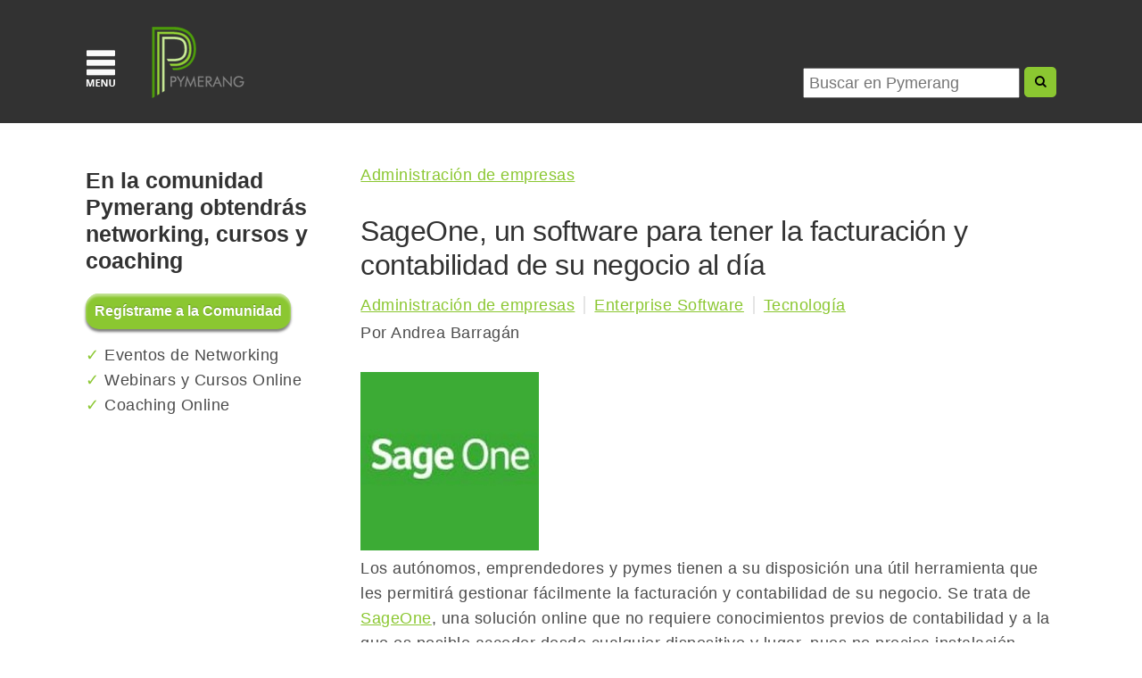

--- FILE ---
content_type: text/html; charset=utf-8
request_url: https://pymerang.com/administracion-de-empresas?page=10
body_size: 25897
content:
<!DOCTYPE html><html lang="es"><head><meta name="csrf-param" content="authenticity_token" />
<meta name="csrf-token" content="bLwEnwWkVsjswG3ie96gf76SyZIKVJEjJBDWoKz+32pMD2/A0daWctorkTawlqp1ja3Oz2OV+70xd0kIslj1TQ==" /><meta charset="utf-8" /><meta content="width=device-width, initial-scale=1.0" name="viewport" /><meta content="text/html; charset=UTF-8" http-equiv="Content-Type" /><link href="http://www.pymerang.com/administracion-de-empresas" rel="canonical" /><title>Administración de empresas | Pymerang</title><meta content="Pymerang es su central de Negocios en Español. Le ofrecemos información en un lenguaje práctico y sencillo. Conéctese con Latinoamérica y España." name="description" /><meta content="Pymerang" name="author" /><meta content="TBRH LLC - 2015" name="copyright" /><link href="/favicons/apple-icon-57x57.png" rel="apple-touch-icon" sizes="57x57" /><link href="/favicons/apple-icon-60x60.png" rel="apple-touch-icon" sizes="60x60" /><link href="/favicons/apple-icon-72x72.png" rel="apple-touch-icon" sizes="72x72" /><link href="/favicons/apple-icon-76x76.png" rel="apple-touch-icon" sizes="76x76" /><link href="/favicons/apple-icon-114x114.png" rel="apple-touch-icon" sizes="114x114" /><link href="/favicons/apple-icon-120x120.png" rel="apple-touch-icon" sizes="120x120" /><link href="/favicons/apple-icon-144x144.png" rel="apple-touch-icon" sizes="144x144" /><link href="/favicons/apple-icon-152x152.png" rel="apple-touch-icon" sizes="152x152" /><link href="/favicons/apple-icon-180x180.png" rel="apple-touch-icon" sizes="180x180" /><link href="/favicons/android-icon-192x192.png" rel="icon" sizes="192x192" type="image/png" /><link href="/favicons/favicon-32x32.png" rel="icon" sizes="32x32" type="image/png" /><link href="/favicons/favicon-96x96.png" rel="icon" sizes="96x96" type="image/png" /><link href="/favicons/favicon-16x16.png" rel="icon" sizes="16x16" type="image/png" /><link href="/favicons/manifest.json" rel="manifest" /><meta content="#ffffff" name="msapplication-TileColor" /><meta content="/favicons/ms-icon-144x144.png" name="msapplication-TileImage" /><meta content="#ffffff" name="theme-color" /><meta content="Administración de empresas | Pymerang" property="og:title" /><meta content="Pymerang es su central de Negocios en Español. Le ofrecemos información en un lenguaje práctico y sencillo. Conéctese con Latinoamérica y España." property="og:description" /><meta content="/pymerang-social-image.jpg" property="og:image" /><meta content="Administración de empresas | Pymerang" itemprop="name" /><meta content="Pymerang es su central de Negocios en Español. Le ofrecemos información en un lenguaje práctico y sencillo. Conéctese con Latinoamérica y España." itemprop="description" /><meta content="/pymerang-social-image.jpg" itemprop="image" /><meta content="summary" name="twitter:card" /><meta content="Administración de empresas | Pymerang" name="twitter:title" /><meta content="Pymerang es su central de Negocios en Español. Le ofrecemos información en un lenguaje práctico y sencillo. Conéctese con Latinoamérica y España." name="twitter:description" /><meta content="/pymerang-social-image.jpg" name="twitter:image" /><link href="http://fonts.googleapis.com/css?family=Open+Sans:300,400,600" rel="stylesheet" type="text/css" /><link rel="stylesheet" media="all" href="/assets/application-00c7145acb49606d6bf5b6435af7cdef25f58d7f703ff2873366ad9eb6a5c2b9.css" data-turbolinks-track="true" /><script src="/assets/application-4a0a2c4a39c429722024589c20f14ea24b5cd2b51661c8744ad46224ac1f0658.js" data-turbolinks-track="true"></script><!--Start of Zopim Live Chat Script-->
<script type="text/javascript">
window.$zopim||(function(d,s){var z=$zopim=function(c){z._.push(c)},$=z.s=
d.createElement(s),e=d.getElementsByTagName(s)[0];z.set=function(o){z.set.
_.push(o)};z._=[];z.set._=[];$.async=!0;$.setAttribute("charset","utf-8");
$.src="//v2.zopim.com/?3BRKAbemFBf5TUq3qHGAiJGLOqlfOx56";z.t=+new Date;$.
type="text/javascript";e.parentNode.insertBefore($,e)})(document,"script");
</script>
<!--End of Zopim Live Chat Script-->
<!-- Hotjar Tracking Code for http://www.pymerang.com -->
<script>
    (function(h,o,t,j,a,r){
        h.hj=h.hj||function(){(h.hj.q=h.hj.q||[]).push(arguments)};
        h._hjSettings={hjid:217242,hjsv:5};
        a=o.getElementsByTagName('head')[0];
        r=o.createElement('script');r.async=1;
        r.src=t+h._hjSettings.hjid+j+h._hjSettings.hjsv;
        a.appendChild(r);
    })(window,document,'//static.hotjar.com/c/hotjar-','.js?sv=');
</script>
<script type='text/javascript'>
  (function() {
    var useSSL = 'https:' == document.location.protocol;
    var src = (useSSL ? 'https:' : 'http:') +
        '//www.googletagservices.com/tag/js/gpt.js';
    document.write('<scr' + 'ipt src="' + src + '"></scr' + 'ipt>');
  })();
</script>

<script type='text/javascript'>
  googletag.cmd.push(function() {
    googletag.defineSlot('/147811734/END_OF_PAGE', [728, 90], 'div-gpt-ad-1459098245797-0').addService(googletag.pubads());
    googletag.defineSlot('/147811734/SIDEBAR_1', [200, 200], 'div-gpt-ad-1459098245797-1').addService(googletag.pubads());
    googletag.defineSlot('/147811734/SIDEBAR_2', [160, 600], 'div-gpt-ad-1459098245797-2').addService(googletag.pubads());
    googletag.defineSlot('/147811734/SIDEBAR_INT', [200, 200], 'div-gpt-ad-1459098245797-3').addService(googletag.pubads());
    googletag.pubads().enableSingleRequest();
    googletag.pubads().enableSyncRendering();
    googletag.enableServices();
  });
</script>
</head><body class="pymerang sidebar categories show"><script>
  (function(i,s,o,g,r,a,m){i['GoogleAnalyticsObject']=r;i[r]=i[r]||function(){
  (i[r].q=i[r].q||[]).push(arguments)},i[r].l=1*new Date();a=s.createElement(o),
  m=s.getElementsByTagName(o)[0];a.async=1;a.src=g;m.parentNode.insertBefore(a,m)
  })(window,document,'script','//www.google-analytics.com/analytics.js','ga');

  ga('create', 'UA-3710708-5', 'auto');
  ga('send', 'pageview');
</script>
<header id="page-header"><div class="header-container"><aside id="logo-and-menu"><a id="sidr-menu" href="#sidr"><img alt="Tres rayas representando un menú" src="/assets/menu-icon-white-d857de7e4ee813d024ef31b365cbfa0e59046db1a820db475478f41b9999aa89.png" /></a><a href="/"><img alt="Logo Pymerang" id="logo" src="/assets/pymerang_logo-13686acedf5949fedcb8b7fb5d2c176c8752342304dad9181572119350da08f5.png" /></a></aside><div id="header-content"><form id="search_box" action="/resultados-de-busqueda" accept-charset="UTF-8" method="get"><input name="utf8" type="hidden" value="&#x2713;" /><div class="input-group"><input type="text" name="q" id="q" value="" class="form-control form-input-txt" placeholder="Buscar en Pymerang" /><button class="btn btn-default"><i class="fa fa-search"></i></button></div></form></div></div></header><div class="main-container"><aside id="sidebar"><section id="side-bar-elements"><ul class="sidebar-elements"><li><h3 class="h3 mailchimp_subscription">En la comunidad Pymerang obtendrás networking, cursos y coaching</h3><a class="leadpages-button" href="https://pymerang.leadpages.co/leadbox/142039e73f72a2%3A17684ed81346dc/5720147234914304/" style="background-color: rgb(139, 199, 49); color: rgb(255, 255, 255); text-decoration: none; font-family: Helvetica, Arial, sans-serif; font-weight: bold; font-size: 16px; line-height: 20px; padding: 10px; display: inline-block; max-width: 300px; border-top-left-radius: 15px; border-top-right-radius: 15px; border-bottom-right-radius: 15px; border-bottom-left-radius: 15px; text-shadow: rgba(0, 0, 0, 0.247059) 0px -1px 1px; box-shadow: rgba(255, 255, 255, 0.498039) 0px 3px 3px inset, rgba(0, 0, 0, 0.498039) 0px 3px 3px; background-position: initial initial; background-repeat: initial initial;" target="_blank">Reg&iacute;strame a la Comunidad</a><script data-config="%7B%7D" data-leadbox="142039e73f72a2:17684ed81346dc" data-url="https://pymerang.leadpages.co/leadbox/142039e73f72a2%3A17684ed81346dc/5720147234914304/" src="https://pymerang.leadpages.co/leadbox-942.js" type="text/javascript"></script><ul class="mailchimp_subscription_benefits txt"><li>Eventos de Networking</li><li>Webinars y Cursos Online</li><li>Coaching Online</li></ul></li><li class="space"></li><li><!-- /147811734/SIDEBAR_INT -->
<div id='div-gpt-ad-1459098245797-3' style='height:200px; width:200px;'>
<script type='text/javascript'>
googletag.cmd.push(function() { googletag.display('div-gpt-ad-1459098245797-3'); });
</script>
</div>
</li><li class="space"></li><li><!-- /147811734/SIDEBAR_1 -->
<div id='div-gpt-ad-1459098245797-1' style='height:200px; width:200px;'>
<script type='text/javascript'>
googletag.cmd.push(function() { googletag.display('div-gpt-ad-1459098245797-1'); });
</script>
</div>
</li><li class="space"></li><li><!-- /147811734/SIDEBAR_2 -->
<div id='div-gpt-ad-1459098245797-2' style='height:600px; width:160px;'>
<script type='text/javascript'>
googletag.cmd.push(function() { googletag.display('div-gpt-ad-1459098245797-2'); });
</script>
</div>
</li></ul></section></aside><main><section class="articles-list"><div class="breadcrumbs-container"><ol id='breadcrumbs' class='inline-list'><li><a href='/administracion-de-empresas' class='link'>Administración de empresas</a></li></ol><script type="application/ld+json">{ "@context": "http://schema.org", "@type": "BreadcrumbList", "itemListElement": [{"@type": "ListItem", "position": 1, "item": {"@id": "http://pymerang.com/administracion-de-empresas", "name": "Administración de empresas"}}]}</script></div><article><header><h2 class="h2"><a class="h2 no-underline" href="/administracion-de-empresas/1046-sageone-un-software-para-tener-la-facturacion-y-contabilidad-de-su-negocio-al-dia"> SageOne, un software para tener la facturación y contabilidad de su negocio al día</a></h2><div class="meta-data"><span class="txt"><a class="link" href="/administracion-de-empresas">Administración de empresas</a><span class="separator"></span><a class="link" href="/tecnologia/enterprise-software">Enterprise Software</a><span class="separator"></span><a class="link" href="/tecnologia">Tecnología</a></span><p class="txt author">Por Andrea Barragán</p></div></header><div class="article-content"><img src='/images/AdministracionEmpresas/sageone.jpg' alt='SageOne' /><p>Los autónomos, emprendedores y pymes tienen a su disposición una útil herramienta que les permitirá gestionar fácilmente la facturación y contabilidad de su negocio. Se trata de <a href='http://www.sageone.es/' target='_blank' title='Haga click aquí para ir a la web de SageOne'>SageOne</a>, una solución online que no requiere conocimientos previos de contabilidad y a la que es posible acceder desde cualquier dispositivo y lugar, pues no precisa instalación.</p><footer class="txt"><a class="link" href="/administracion-de-empresas/1046-sageone-un-software-para-tener-la-facturacion-y-contabilidad-de-su-negocio-al-dia">Leer Más</a><span class="separator"></span><a class="link" href="/administracion-de-empresas/1046-sageone-un-software-para-tener-la-facturacion-y-contabilidad-de-su-negocio-al-dia#disqus_thread">Comentarios</a></footer></div></article><hr /><article><header><h2 class="h2"><a class="h2 no-underline" href="/administracion-de-empresas/1043-como-obtener-una-perspectiva-real-del-avance-de-su-negocio-utilizando-los-estados-financieros">Cómo obtener una perspectiva real del avance de su negocio utilizando los estados financieros</a></h2><div class="meta-data"><span class="txt"><a class="link" href="/administracion-de-empresas">Administración de empresas</a><span class="separator"></span><a class="link" href="/administracion-de-empresas/contabilidad/conceptos-de-contabilidad">Conceptos de contabilidad</a><span class="separator"></span><a class="link" href="/administracion-de-empresas/contabilidad">Contabilidad</a></span><p class="txt author">Por Okairy Zúñiga</p></div></header><div class="article-content"><img src='/images/AdministracionEmpresas/183606510.jpg' alt='gráfico' title='Los estados financieros deben ser realizados por un contador público ' style='float:left' /><p>Todas las empresas necesitan conocer el avance que van teniendo en sus ingresos para tener una perspectiva real sobre la estrategia y modelo de negocio que tienen para descubrir si realmente les está siendo útil. La mejor manera de lograr esto es con los estados financieros, los cuales demuestran la situación contable de las empresas del último año.</p><footer class="txt"><a class="link" href="/administracion-de-empresas/1043-como-obtener-una-perspectiva-real-del-avance-de-su-negocio-utilizando-los-estados-financieros">Leer Más</a><span class="separator"></span><a class="link" href="/administracion-de-empresas/1043-como-obtener-una-perspectiva-real-del-avance-de-su-negocio-utilizando-los-estados-financieros#disqus_thread">Comentarios</a></footer></div></article><hr /><article><header><h2 class="h2"><a class="h2 no-underline" href="/administracion-de-empresas/1039-tipos-de-activos-circulantes">Tipos de activos circulantes</a></h2><div class="meta-data"><span class="txt"><a class="link" href="/administracion-de-empresas">Administración de empresas</a><span class="separator"></span><a class="link" href="/administracion-de-empresas/contabilidad/tipos-de-contabilidad/contabilidad-financiera">Contabilidad Financiera</a><span class="separator"></span><a class="link" href="/administracion-de-empresas/contabilidad/tipos-de-contabilidad">Tipos de Contabilidad</a></span><p class="txt author">Por Marta B.</p></div></header><div class="article-content"><img src='/images/AdministracionEmpresas/87158607.jpg' alt='dinero' title='El activo circulante da gran seguridad porque puede emplearse en cualquier momento para hacer frente a un pago' style='float:left' /><p>Existe una forma de medir la solvencia de una empresa. Conocer la capacidad de una organización para hacer frente a un pago o generar fondos para atender un compromiso adquirido con terceros es posible a través de determinados indicadores. Si bien, el más importante es el activo circulante, que es el que le da la posibilidad de obtener liquidez con independencia del régimen de explotación y en un plazo de tiempo cierto.</p><footer class="txt"><a class="link" href="/administracion-de-empresas/1039-tipos-de-activos-circulantes">Leer Más</a><span class="separator"></span><a class="link" href="/administracion-de-empresas/1039-tipos-de-activos-circulantes#disqus_thread">Comentarios</a></footer></div></article><hr /><article><header><h2 class="h2"><a class="h2 no-underline" href="/administracion-de-empresas/1035-aplicando-el-design-thinking-para-resolver-problemas-de-negocio-cuando-su-mente-se-ha-bloqueado">Aplicando el design thinking para resolver problemas de negocio cuando su mente se ha bloqueado</a></h2><div class="meta-data"><span class="txt"><a class="link" href="/administracion-de-empresas">Administración de empresas</a><span class="separator"></span><a class="link" href="/direccion-de-negocios/funciones-del-director-general/desarrolla-talento/desarrolla-equipos">Desarrolla Equipos</a><span class="separator"></span><a class="link" href="/administracion-de-empresas/contabilidad/carreras-en-contabilidad">Carreras en Contabilidad</a></span><p class="txt author">Por Andrea Barragán</p></div></header><div class="article-content"><img src='/images/direccion/495193237.jpg' alt='mesa' title='La creatividad es la base de esta metodología' style='float:left' /><p>El design thinking o pensamiento de diseño es una metodología que está extendiéndose en el mundo de los negocios y está basada en la resolución de problemas de gestión empresarial tal y como un diseñador lo haría, es decir, de modo creativo. En este artículo descubrirá cómo aplicar las habilidades del diseño a las estrategias de una empresa.</p><footer class="txt"><a class="link" href="/administracion-de-empresas/1035-aplicando-el-design-thinking-para-resolver-problemas-de-negocio-cuando-su-mente-se-ha-bloqueado">Leer Más</a><span class="separator"></span><a class="link" href="/administracion-de-empresas/1035-aplicando-el-design-thinking-para-resolver-problemas-de-negocio-cuando-su-mente-se-ha-bloqueado#disqus_thread">Comentarios</a></footer></div></article><hr /><article><header><h2 class="h2"><a class="h2 no-underline" href="/administracion-de-empresas/1033-el-perfil-del-contralor-en-una-empresa">El perfil del contralor en una empresa</a></h2><div class="meta-data"><span class="txt"><a class="link" href="/administracion-de-empresas">Administración de empresas</a><span class="separator"></span><a class="link" href="/administracion-de-empresas/recursos-humanos/funciones-de-recursos-humanos/planeacion-de-personal">Planeación de Personal</a><span class="separator"></span><a class="link" href="/administracion-de-empresas/contabilidad/carreras-en-contabilidad">Carreras en Contabilidad</a></span><p class="txt author">Por X. Peralta Maniviesa</p></div></header><div class="article-content"><img src='/images/AdministracionEmpresas/486486955.jpg' alt='mujer' title='El contralor desarrolla tareas dirigidas a la gestión de la compañía' style='float:left' /><p>La función de contralor tiene un peso y un valor estratégico en cualquier organización preocupada en vigilar de cerca la administración, contabilidad, finanzas y, básicamente, los indicadores estratégicos de control.</p><p>¿Cuáles son sus funciones? ¿Qué competencias y experiencia debe poseer? Te lo explicamos en este artículo.</p><footer class="txt"><a class="link" href="/administracion-de-empresas/1033-el-perfil-del-contralor-en-una-empresa">Leer Más</a><span class="separator"></span><a class="link" href="/administracion-de-empresas/1033-el-perfil-del-contralor-en-una-empresa#disqus_thread">Comentarios</a></footer></div></article><hr /><article><header><h2 class="h2"><a class="h2 no-underline" href="/administracion-de-empresas/1012-que-es-el-capital-circulante">Qué es el capital circulante?</a></h2><div class="meta-data"><span class="txt"><a class="link" href="/administracion-de-empresas">Administración de empresas</a><span class="separator"></span><a class="link" href="/administracion-de-empresas/contabilidad/tipos-de-contabilidad/contabilidad-financiera">Contabilidad Financiera</a><span class="separator"></span><a class="link" href="/administracion-de-empresas/contabilidad/tipos-de-contabilidad">Tipos de Contabilidad</a></span><p class="txt author">Por Marta B.</p></div></header><div class="article-content"><img src='/images/AdministracionEmpresas/104392892.jpg' alt='calculadora' title='A través de un cálculo podrá conocer la liquidez de la empresa a corto plazo' style='float:left' /><p>El capital circulante es el monto de dinero requerido para sustentar el ciclo productivo de la empresa. El capital circulante se calcula restando los pasivos a corto plazo de los activos a corto plazo. Si del cálculo del capital circulante o de trabajo se deviene una cantidad positiva entonces usted puede asumir que tiene el suficiente circulante para operar su negocio bajo las condiciones actuales. Pero si el cálculo resulta en una cantidad negativa, entonces tiene que tomar medidas inmediatas para aumentar su capital de trabajo. Ya sea por medio de invertir más dinero en el fondo de maniobra o circulante, obtener financiación a largo plazo, reducir inventarios o cobrar mas rápido entre otros.</p><footer class="txt"><a class="link" href="/administracion-de-empresas/1012-que-es-el-capital-circulante">Leer Más</a><span class="separator"></span><a class="link" href="/administracion-de-empresas/1012-que-es-el-capital-circulante#disqus_thread">Comentarios</a></footer></div></article><hr /><article><header><h2 class="h2"><a class="h2 no-underline" href="/administracion-de-empresas/1006-contabilidad-financiera-para-pymes">Contabilidad Financiera para PYMES</a></h2><div class="meta-data"><span class="txt"><a class="link" href="/administracion-de-empresas">Administración de empresas</a><span class="separator"></span><a class="link" href="/administracion-de-empresas/contabilidad/tipos-de-contabilidad/contabilidad-financiera">Contabilidad Financiera</a><span class="separator"></span><a class="link" href="/administracion-de-empresas/contabilidad/tipos-de-contabilidad">Tipos de Contabilidad</a></span><p class="txt author">Por Okairy Zúñiga</p></div></header><div class="article-content"><img src='/images/AdministracionEmpresas/481195925.jpg' alt='calculadora' title='Los números indican la situación real de su empresa' style='float:left' /><p>El mundo empresarial se rige por los números, ya que éstos indican la situación real de la empresa y por lo tanto son parte de los requisitos imprescindibles para acreditar al negocio para casi cualquier trámite. </p><footer class="txt"><a class="link" href="/administracion-de-empresas/1006-contabilidad-financiera-para-pymes">Leer Más</a><span class="separator"></span><a class="link" href="/administracion-de-empresas/1006-contabilidad-financiera-para-pymes#disqus_thread">Comentarios</a></footer></div></article><hr /><article><header><h2 class="h2"><a class="h2 no-underline" href="/administracion-de-empresas/953-por-que-elaborar-un-presupuesto-anual-puede-salvar-su-negocio">Por qué elaborar un presupuesto anual puede salvar su negocio</a></h2><div class="meta-data"><span class="txt"><a class="link" href="/administracion-de-empresas">Administración de empresas</a><span class="separator"></span><a class="link" href="/administracion-de-empresas/contabilidad/conceptos-de-contabilidad">Conceptos de contabilidad</a><span class="separator"></span><a class="link" href="/direccion-de-negocios/estrategia-de-negocios/objetivos-estrategicos">Objetivos Estratégicos</a></span><p class="txt author">Por Okairy Zúñiga</p></div></header><div class="article-content"><img src='/images/AdministracionEmpresas/486126279.jpg' alt='Gráficas y resultados económicos' title='El presupuesto anual es la base económica del plan de negocios' style='float:left' /><p>Las crisis económicas han demostrado que para que una empresa pueda sobrevivir se requiere de una correcta planeación que le permita aprovechar los recursos con los que cuenta, planear la atracción de nuevos recursos y con esto llegar a la meta que se desea. Si bien es cierto que la gran mayoría de las empresas funcionan sin manejar un presupuesto anual, resulta muy recomendable la elaboración de este documento para tener una idea clara de los resultados que se buscan lograr a lo largo de año.</p><footer class="txt"><a class="link" href="/administracion-de-empresas/953-por-que-elaborar-un-presupuesto-anual-puede-salvar-su-negocio">Leer Más</a><span class="separator"></span><a class="link" href="/administracion-de-empresas/953-por-que-elaborar-un-presupuesto-anual-puede-salvar-su-negocio#disqus_thread">Comentarios</a></footer></div></article><hr /><article><header><h2 class="h2"><a class="h2 no-underline" href="/administracion-de-empresas/907-reglas-eficaces-para-predecir-y-gestionar-los-impagos">Reglas eficaces para predecir y gestionar los impagos</a></h2><div class="meta-data"><span class="txt"><a class="link" href="/administracion-de-empresas">Administración de empresas</a><span class="separator"></span><a class="link" href="/administracion-de-empresas/contabilidad/tipos-de-contabilidad/sistemas-de-control-interno">Sistemas de Control Interno</a><span class="separator"></span><a class="link" href="/administracion-de-empresas/contabilidad/tipos-de-contabilidad">Tipos de Contabilidad</a></span><p class="txt author">Por Marta B.</p></div></header><div class="article-content"><img src='/images/478296565.jpg' alt='Cartera sin dinero' title='Cuando, lamentablemente, el impago ya se ha producido hay que tomar acciones' style='float:left' /><p>Los impagos obedecen a muchas causas como la falta de responsabilidad por parte de clientes o su mala fe, sin embargo, como empresario debe tratar de evitar este tipo de situaciones y, cuando se den, poner remedio lo antes posible. Conocer cómo actuar ante los impagos y las deudas le hará recuperar un dinero que, en demasiadas ocasiones, probablemente ya creía perdido.</p><footer class="txt"><a class="link" href="/administracion-de-empresas/907-reglas-eficaces-para-predecir-y-gestionar-los-impagos">Leer Más</a><span class="separator"></span><a class="link" href="/administracion-de-empresas/907-reglas-eficaces-para-predecir-y-gestionar-los-impagos#disqus_thread">Comentarios</a></footer></div></article><hr /><article><header><h2 class="h2"><a class="h2 no-underline" href="/administracion-de-empresas/852-las-diferencias-entre-las-funciones-del-controller-y-el-auditor-interno">Las diferencias entre las funciones del controller y el auditor interno</a></h2><div class="meta-data"><span class="txt"><a class="link" href="/administracion-de-empresas">Administración de empresas</a><span class="separator"></span><a class="link" href="/administracion-de-empresas/contabilidad/tipos-de-contabilidad/sistemas-de-control-interno">Sistemas de Control Interno</a><span class="separator"></span><a class="link" href="/administracion-de-empresas/contabilidad/carreras-en-contabilidad">Carreras en Contabilidad</a></span><p class="txt author">Por Andrea Barragán</p></div></header><div class="article-content"><img src='/images/AdministracionEmpresas/182117239.jpg' alt='Una brújula sobre dólares americanos' title='Las funciones de controller y de auditor interno en una organización suelen confundirse a menudo' style='float:left' /><p>Las funciones de controller y de auditor interno en una organización suelen confundirse, ya que tienen el mismo objeto de análisis: asegurarse de que se cumplen (y se cumplirán) los objetivos de la compañía; esto es, minimizar los riesgos lo máximo posible, en base a unos indicadores o parámetros concretos. </p><footer class="txt"><a class="link" href="/administracion-de-empresas/852-las-diferencias-entre-las-funciones-del-controller-y-el-auditor-interno">Leer Más</a><span class="separator"></span><a class="link" href="/administracion-de-empresas/852-las-diferencias-entre-las-funciones-del-controller-y-el-auditor-interno#disqus_thread">Comentarios</a></footer></div></article><hr /><article><header><h2 class="h2"><a class="h2 no-underline" href="/administracion-de-empresas/833-costos-fijos-vs-costos-variables-en-la-empresa">Costos fijos Vs costos variables en la empresa</a></h2><div class="meta-data"><span class="txt"><a class="link" href="/administracion-de-empresas">Administración de empresas</a><span class="separator"></span><a class="link" href="/administracion-de-empresas/contabilidad/conceptos-de-contabilidad/estado-de-resultados">Estado de Resultados</a><span class="separator"></span><a class="link" href="/administracion-de-empresas/contabilidad/conceptos-de-contabilidad">Conceptos de contabilidad</a></span><p class="txt author">Por Okairy Zúñiga</p></div></header><div class="article-content"><img src='/images/AdministracionEmpresas/467926425.jpg' alt='Presentación de resultados en la empresa' title='Todas las empresas deben hacer frente a diferentes gastos mes a mes para poder funcionar de manera adecuada' style='float:left' /><p>Todas las empresas deben hacer frente a diferentes gastos mes a mes para poder funcionar de manera adecuada. Estos gastos o costos pueden ser fijos o variables dependiendo de los cambios que se den en sus montos durante el mismo periodo de tiempo. Los costos fijos son aquellos que deben ser cubiertos sin importar si la empresa ha tenido más o menos ingresos, por ejemplo los sueldos de los empleados y la renta de las instalaciones donde se tienen las oficinas.</p><footer class="txt"><a class="link" href="/administracion-de-empresas/833-costos-fijos-vs-costos-variables-en-la-empresa">Leer Más</a><span class="separator"></span><a class="link" href="/administracion-de-empresas/833-costos-fijos-vs-costos-variables-en-la-empresa#disqus_thread">Comentarios</a></footer></div></article><hr /><article><header><h2 class="h2"><a class="h2 no-underline" href="/administracion-de-empresas/722-funciones-de-un-cfo">Funciones de un CFO</a></h2><div class="meta-data"><span class="txt"><a class="link" href="/administracion-de-empresas">Administración de empresas</a><span class="separator"></span><a class="link" href="/administracion-de-empresas/finanzas/carreras-en-finanzas">Carreras en Finanzas</a><span class="separator"></span><a class="link" href="/administracion-de-empresas/finanzas">Finanzas</a></span><p class="txt author">Por X. Peralta Maniviesa</p></div></header><div class="article-content"><img src='/images/AdministracionEmpresas/dv2171019.jpg' alt='Empresarios hablando de negocios' title='Controlar y aprobar presupuestos es una de las funciones del CFO' style='float:left' /><p>El CFO (Chief Financial Officer) juega un papel clave dentro de las organizaciones, ya que su responsabilidad alcanza la estrategia financiera, lo que es sinónimo de supervivencia, desarrollo y expansión.</p> <p>El Director Financiero, principalmente responsable (siempre de forma conjunta con la Dirección General) del presupuesto de la compañía, tiene otras funciones clave en su desempeño profesional.</p> <footer class="txt"><a class="link" href="/administracion-de-empresas/722-funciones-de-un-cfo">Leer Más</a><span class="separator"></span><a class="link" href="/administracion-de-empresas/722-funciones-de-un-cfo#disqus_thread">Comentarios</a></footer></div></article><hr /><article><header><h2 class="h2"><a class="h2 no-underline" href="/administracion-de-empresas/664-que-es-el-flujo-de-efectivo">Qué es el flujo de efectivo?</a></h2><div class="meta-data"><span class="txt"><a class="link" href="/administracion-de-empresas">Administración de empresas</a><span class="separator"></span><a class="link" href="/administracion-de-empresas/contabilidad/conceptos-de-contabilidad">Conceptos de contabilidad</a><span class="separator"></span><a class="link" href="/administracion-de-empresas/finanzas/finanzas-estructurales">Finanzas Estructurales</a></span><p class="txt author">Por X. Peralta Maniviesa</p></div></header><div class="article-content"><img src='/images/466719349.jpg' alt='Muchos billetes de 500 euros en la mano de un hombre' title='El flujo de efectivo sirve para calcular el estado de liquidez y solvencia de la empresa' style='float:left' /><p>El flujo de efectivo es un estado financiero que identifica todas aquellas entradas o salidas de <a href='index.php?option=com_content&view=article&id=477&catid=200,377&Itemid=1099' title='Haga click aquí para ir a Emprender y leer sobre El efectivo y la liquidez de su empresa'>efectivo</a> generadas por las diferentes actividades de una organización. Es un elemento contable que refleja el efectivo disponible en una empresa después de los gastos, los intereses y el pago del capital. </p><footer class="txt"><a class="link" href="/administracion-de-empresas/664-que-es-el-flujo-de-efectivo">Leer Más</a><span class="separator"></span><a class="link" href="/administracion-de-empresas/664-que-es-el-flujo-de-efectivo#disqus_thread">Comentarios</a></footer></div></article><hr /><article><header><h2 class="h2"><a class="h2 no-underline" href="/administracion-de-empresas/614-gastos-de-representacion-problemas-de-gestion-y-dudas">Gastos de representación: problemas de gestión y dudas</a></h2><div class="meta-data"><span class="txt"><a class="link" href="/administracion-de-empresas">Administración de empresas</a><span class="separator"></span><a class="link" href="/administracion-de-empresas/contabilidad/conceptos-de-contabilidad">Conceptos de contabilidad</a><span class="separator"></span><a class="link" href="/tecnologia/productos-digitales">Productos Digitales</a></span><p class="txt author">Por Captio</p></div></header><div class="article-content"><img src='/images/direccion/200299019-001.jpg' alt='2 ejecutivas viajando en tren por trabajo' title='Captio brinda una solución integral a las empresas para los gastos de sus trabajadores' style='float:left' /><p>La mayoría de empresas dedican una partida más o menos importante a los <a href='http://www.captio.net/blog/gastos-de-representacion-vs-gastos-de-viaje' target='_blank' title='Haga click aquí para ir a la web de Captio y leer más sobre los gastos de representación'>gastos de representación</a>. No obstante, tanto su definición como su gestión genera ciertos problemas dudas e incorrecciones, que tienen una fácil solución con las medidas y la información adecuadas. </p><footer class="txt"><a class="link" href="/administracion-de-empresas/614-gastos-de-representacion-problemas-de-gestion-y-dudas">Leer Más</a><span class="separator"></span><a class="link" href="/administracion-de-empresas/614-gastos-de-representacion-problemas-de-gestion-y-dudas#disqus_thread">Comentarios</a></footer></div></article><hr /><article><header><h2 class="h2"><a class="h2 no-underline" href="/administracion-de-empresas/605-diferencias-entre-el-flujo-de-efectivo-y-la-contabilidad">Diferencias entre el flujo de efectivo y la contabilidad</a></h2><div class="meta-data"><span class="txt"><a class="link" href="/administracion-de-empresas">Administración de empresas</a><span class="separator"></span><a class="link" href="/administracion-de-empresas/finanzas/estrategia-financiera">Estrategia Financiera</a><span class="separator"></span><a class="link" href="/administracion-de-empresas/contabilidad/conceptos-de-contabilidad">Conceptos de contabilidad</a></span><p class="txt author">Por X. Peralta Maniviesa</p></div></header><div class="article-content"><img src='/images/AdministracionEmpresas/466144845.jpg' alt='Resultados y gráficas de resultados de una empresa' title='Analizar la contabilidad de una empresa sin entender qué es cada concepto puede llevar a errores' style='float:left' /><p>La contabilidad de una empresa se ve reflejada en sus estados financieros, que son los documentos que muestran su situación económica y financiera, para un ejercicio determinado.</p>  <p>La contabilidad de una organización se puede analizar a través de sus estados financieros básicos: el Balance General, el Estado de Resultados y el Flujo de Efectivo. Teniendo en cuenta esto, el flujo de efectivo aporta únicamente datos concretos de un aspecto de la contabilidad de la empresa, pero no facilita una visión global, periférica e integral de su situación financiera.</p><footer class="txt"><a class="link" href="/administracion-de-empresas/605-diferencias-entre-el-flujo-de-efectivo-y-la-contabilidad">Leer Más</a><span class="separator"></span><a class="link" href="/administracion-de-empresas/605-diferencias-entre-el-flujo-de-efectivo-y-la-contabilidad#disqus_thread">Comentarios</a></footer></div></article><hr /><article><header><h2 class="h2"><a class="h2 no-underline" href="/administracion-de-empresas/978-proteccion-ante-los-riesgos-del-tipo-de-cambio-en-las-transacciones-internacionales">Protección ante los Riesgos del Tipo de Cambio en las Transacciones Internacionales</a></h2><div class="meta-data"><span class="txt"><a class="link" href="/administracion-de-empresas">Administración de empresas</a><span class="separator"></span><a class="link" href="/administracion-de-empresas/finanzas/estrategia-financiera">Estrategia Financiera</a><span class="separator"></span><a class="link" href="/administracion-de-empresas/finanzas">Finanzas</a></span><p class="txt author">Por Marta B.</p></div></header><div class="article-content"><img src='/images/AdministracionEmpresas/imsis150-050.jpg' alt='Divisas' title='Las transacciones internacionales conllevan una serie de riesgos entre los que se encuentra el riesgo de cambio. ' /><p>Las transacciones internacionales conllevan una serie de riesgos entre los que se encuentra el riesgo de cambio. Este riesgo se origina por las variaciones en el valor de una moneda, cuando se ha determinado en términos de otra y puede presentarse tanto en la financiación de operaciones comerciales (tanto hacia el importador como hacia el exportador); como en las mismas operaciones en sí (cuando la opción viene denominada en moneda distinta a la empleada por el vendedor o el comprador en cada caso). </p><footer class="txt"><a class="link" href="/administracion-de-empresas/978-proteccion-ante-los-riesgos-del-tipo-de-cambio-en-las-transacciones-internacionales">Leer Más</a><span class="separator"></span><a class="link" href="/administracion-de-empresas/978-proteccion-ante-los-riesgos-del-tipo-de-cambio-en-las-transacciones-internacionales#disqus_thread">Comentarios</a></footer></div></article><hr /><article><header><h2 class="h2"><a class="h2 no-underline" href="/administracion-de-empresas/904-como-utilizar-el-roi-aun-sin-ser-financiero">Cómo utilizar el ROI aún sin ser financiero</a></h2><div class="meta-data"><span class="txt"><a class="link" href="/administracion-de-empresas">Administración de empresas</a><span class="separator"></span><a class="link" href="/administracion-de-empresas/finanzas/estrategia-financiera">Estrategia Financiera</a><span class="separator"></span><a class="link" href="/administracion-de-empresas/finanzas">Finanzas</a></span><p class="txt author">Por X. Peralta Maniviesa</p></div></header><div class="article-content"><img src='/images/AdministracionEmpresas/466594867.jpg' alt='Gráficas financieras' title='El ROI es de interés tanto para potenciales inversores como para responsables de organizaciones' style='float:left' /><p>El ROI (<i>Return on Investment</i>) es un ratio utilizado en la <b>gestión financiera y empresarial</b> que informa acerca del retorno de la inversión realizada en un negocio, teniendo en cuenta los beneficios obtenidos.</p><footer class="txt"><a class="link" href="/administracion-de-empresas/904-como-utilizar-el-roi-aun-sin-ser-financiero">Leer Más</a><span class="separator"></span><a class="link" href="/administracion-de-empresas/904-como-utilizar-el-roi-aun-sin-ser-financiero#disqus_thread">Comentarios</a></footer></div></article><hr /><article><header><h2 class="h2"><a class="h2 no-underline" href="/administracion-de-empresas/867-crowdfunding-para-emprendedores-espanoles-con-fundedbyme">Crowdfunding para emprendedores españoles con FundedByMe</a></h2><div class="meta-data"><span class="txt"><a class="link" href="/administracion-de-empresas">Administración de empresas</a><span class="separator"></span><a class="link" href="/administracion-de-empresas/finanzas/estrategia-financiera">Estrategia Financiera</a><span class="separator"></span><a class="link" href="/emprender/pasos-para-iniciar-un-negocio/financiamiento/fuentes-de-financiamiento/inversores-externos/crowdsourcing">Crowdfunding</a></span><p class="txt author">Por Andrea Barragán</p></div></header><div class="article-content"><img src='/images/185462049.jpg' alt='Tecla crowdfunding en un teclado' title='El crowdfunding llega para complementar y no sustituir a los bancos como fuente de financiación' style='float:left' /><p>Siendo originaria de Suecia y tras establecerse en otros seis países más, la plataforma de crowdfunding <a href='https://www.fundedbyme.com/es/' target='_blank' title='Haga click aquí para ir a la web de FundedByMe'>FundedByMe</a> llegó a España a finales de 2013 con el propósito no solo de abrir nuevas vías a la financiación de los emprendedores del país, sino de facilitar la obtención de capital extranjero gracias a la conexión con estos siete países. </p><footer class="txt"><a class="link" href="/administracion-de-empresas/867-crowdfunding-para-emprendedores-espanoles-con-fundedbyme">Leer Más</a><span class="separator"></span><a class="link" href="/administracion-de-empresas/867-crowdfunding-para-emprendedores-espanoles-con-fundedbyme#disqus_thread">Comentarios</a></footer></div></article><hr /><article><header><h2 class="h2"><a class="h2 no-underline" href="/administracion-de-empresas/722-funciones-de-un-cfo">Funciones de un CFO</a></h2><div class="meta-data"><span class="txt"><a class="link" href="/administracion-de-empresas">Administración de empresas</a><span class="separator"></span><a class="link" href="/administracion-de-empresas/finanzas/carreras-en-finanzas">Carreras en Finanzas</a><span class="separator"></span><a class="link" href="/administracion-de-empresas/finanzas">Finanzas</a></span><p class="txt author">Por X. Peralta Maniviesa</p></div></header><div class="article-content"><img src='/images/AdministracionEmpresas/dv2171019.jpg' alt='Empresarios hablando de negocios' title='Controlar y aprobar presupuestos es una de las funciones del CFO' style='float:left' /><p>El CFO (Chief Financial Officer) juega un papel clave dentro de las organizaciones, ya que su responsabilidad alcanza la estrategia financiera, lo que es sinónimo de supervivencia, desarrollo y expansión.</p> <p>El Director Financiero, principalmente responsable (siempre de forma conjunta con la Dirección General) del presupuesto de la compañía, tiene otras funciones clave en su desempeño profesional.</p> <footer class="txt"><a class="link" href="/administracion-de-empresas/722-funciones-de-un-cfo">Leer Más</a><span class="separator"></span><a class="link" href="/administracion-de-empresas/722-funciones-de-un-cfo#disqus_thread">Comentarios</a></footer></div></article><hr /><article><header><h2 class="h2"><a class="h2 no-underline" href="/administracion-de-empresas/712-que-es-el-ebitda">Qué es el EBITDA?</a></h2><div class="meta-data"><span class="txt"><a class="link" href="/administracion-de-empresas">Administración de empresas</a><span class="separator"></span><a class="link" href="/administracion-de-empresas/finanzas/metodos-de-valuacion">Métodos de Valuación</a><span class="separator"></span><a class="link" href="/administracion-de-empresas/finanzas">Finanzas</a></span><p class="txt author">Por X. Peralta Maniviesa</p></div></header><div class="article-content"><img src='/images/finanzas/AA027347.jpg' alt='Gráfico de evolución económica' title='El EBITDA es el indicador más utilizado por los emprendedores' style='float:left' /><p>El EBITDA es un indicador financiero utilizado para conocer la actividad de las empresas antes de intereses, impuestos, depreciaciones y amortizaciones (las siglas, en inglés, son Earnings Before Interests, Taxes, Depreciations and Amortizations). </p>  <p>Es un valor de referencia que informa acerca de las ganancias de las organizaciones y de su viabilidad, sin tener en cuenta los gastos financieros, tributarios o contables que supongan una salida de efectivo.</p><footer class="txt"><a class="link" href="/administracion-de-empresas/712-que-es-el-ebitda">Leer Más</a><span class="separator"></span><a class="link" href="/administracion-de-empresas/712-que-es-el-ebitda#disqus_thread">Comentarios</a></footer></div></article><hr /><article><header><h2 class="h2"><a class="h2 no-underline" href="/administracion-de-empresas/664-que-es-el-flujo-de-efectivo">Qué es el flujo de efectivo?</a></h2><div class="meta-data"><span class="txt"><a class="link" href="/administracion-de-empresas">Administración de empresas</a><span class="separator"></span><a class="link" href="/administracion-de-empresas/contabilidad/conceptos-de-contabilidad">Conceptos de contabilidad</a><span class="separator"></span><a class="link" href="/administracion-de-empresas/finanzas/finanzas-estructurales">Finanzas Estructurales</a></span><p class="txt author">Por X. Peralta Maniviesa</p></div></header><div class="article-content"><img src='/images/466719349.jpg' alt='Muchos billetes de 500 euros en la mano de un hombre' title='El flujo de efectivo sirve para calcular el estado de liquidez y solvencia de la empresa' style='float:left' /><p>El flujo de efectivo es un estado financiero que identifica todas aquellas entradas o salidas de <a href='index.php?option=com_content&view=article&id=477&catid=200,377&Itemid=1099' title='Haga click aquí para ir a Emprender y leer sobre El efectivo y la liquidez de su empresa'>efectivo</a> generadas por las diferentes actividades de una organización. Es un elemento contable que refleja el efectivo disponible en una empresa después de los gastos, los intereses y el pago del capital. </p><footer class="txt"><a class="link" href="/administracion-de-empresas/664-que-es-el-flujo-de-efectivo">Leer Más</a><span class="separator"></span><a class="link" href="/administracion-de-empresas/664-que-es-el-flujo-de-efectivo#disqus_thread">Comentarios</a></footer></div></article><hr /><article><header><h2 class="h2"><a class="h2 no-underline" href="/administracion-de-empresas/605-diferencias-entre-el-flujo-de-efectivo-y-la-contabilidad">Diferencias entre el flujo de efectivo y la contabilidad</a></h2><div class="meta-data"><span class="txt"><a class="link" href="/administracion-de-empresas">Administración de empresas</a><span class="separator"></span><a class="link" href="/administracion-de-empresas/finanzas/estrategia-financiera">Estrategia Financiera</a><span class="separator"></span><a class="link" href="/administracion-de-empresas/contabilidad/conceptos-de-contabilidad">Conceptos de contabilidad</a></span><p class="txt author">Por X. Peralta Maniviesa</p></div></header><div class="article-content"><img src='/images/AdministracionEmpresas/466144845.jpg' alt='Resultados y gráficas de resultados de una empresa' title='Analizar la contabilidad de una empresa sin entender qué es cada concepto puede llevar a errores' style='float:left' /><p>La contabilidad de una empresa se ve reflejada en sus estados financieros, que son los documentos que muestran su situación económica y financiera, para un ejercicio determinado.</p>  <p>La contabilidad de una organización se puede analizar a través de sus estados financieros básicos: el Balance General, el Estado de Resultados y el Flujo de Efectivo. Teniendo en cuenta esto, el flujo de efectivo aporta únicamente datos concretos de un aspecto de la contabilidad de la empresa, pero no facilita una visión global, periférica e integral de su situación financiera.</p><footer class="txt"><a class="link" href="/administracion-de-empresas/605-diferencias-entre-el-flujo-de-efectivo-y-la-contabilidad">Leer Más</a><span class="separator"></span><a class="link" href="/administracion-de-empresas/605-diferencias-entre-el-flujo-de-efectivo-y-la-contabilidad#disqus_thread">Comentarios</a></footer></div></article><hr /><article><header><h2 class="h2"><a class="h2 no-underline" href="/administracion-de-empresas/1037-por-que-los-contratos-de-empresa-deben-ser-revisados-por-un-abogado">Por qué los contratos de empresa deben ser revisados por un abogado</a></h2><div class="meta-data"><span class="txt"><a class="link" href="/administracion-de-empresas">Administración de empresas</a><span class="separator"></span><a class="link" href="/administracion-de-empresas/legal/funciones-legales-en-una-empresa/mercantil">Mercantil</a><span class="separator"></span><a class="link" href="/administracion-de-empresas/legal/funciones-legales-en-una-empresa">Funciones Legales en una empresa</a></span><p class="txt author">Por Andrea Barragán</p></div></header><div class="article-content"><img src='/images/AdministracionEmpresas/466049981.jpg' alt='lupa' title='El abogado velará por que las condiciones pactadas sean beneficiosas para la empresa' style='float:left' /><p>Un aspecto fundamental para el desempeño de la actividad empresarial es la suscripción de contratos con terceros, es decir, con distribuidores, proveedores y demás prestadores de servicios. Estamos hablando de contratos mercantiles, es decir, aquellos que se realizan entre dos personas jurídicas. Para lograr, entonces, en lo posible, salir beneficiados de esa nueva relación profesional, es conveniente contar con asesoramiento legal que revise el contrato en cuestión y vele por que las condiciones pactadas sean adecuadas para la propia empresa.</p><footer class="txt"><a class="link" href="/administracion-de-empresas/1037-por-que-los-contratos-de-empresa-deben-ser-revisados-por-un-abogado">Leer Más</a><span class="separator"></span><a class="link" href="/administracion-de-empresas/1037-por-que-los-contratos-de-empresa-deben-ser-revisados-por-un-abogado#disqus_thread">Comentarios</a></footer></div></article><hr /><article><header><h2 class="h2"><a class="h2 no-underline" href="/administracion-de-empresas/968-openley-le-brinda-asesoria-legal-online-a-pymes-y-emprendedores">Openley le brinda asesoría legal online a Pymes y Emprendedores</a></h2><div class="meta-data"><span class="txt"><a class="link" href="/administracion-de-empresas">Administración de empresas</a><span class="separator"></span><a class="link" href="/administracion-de-empresas/legal/entrevista-con-abogados">Entrevista con Abogados</a><span class="separator"></span><a class="link" href="/destacados/entrevistas">Entrevistas</a></span><p class="txt author">Por Andrea Barragán</p></div></header><div class="article-content"><img src='/images/asesoramiento.jpg' alt='abogado' title='Déjese asesorar por profesionales' style='float:left' /><p>Los emprendedores y pymes españolas tienen a su disposición un nuevo servicio de asesoramiento online para resolver todas sus dudas en materia legal que pudieran asaltarles en el comienzo de su andadura empresarial. Se trata de <a href='http://openley.es' target='_blank' title='Haga click aquí para ir a la web de Openley'>Openley</a>, una empresa que proporciona apoyo no sólo en el área legal, sino también en el entorno de los recursos humanos y las nuevas tecnologías. Su carta de presentación es su clara orientación al cliente, con una fuerte apuesta por adaptarse a sus necesidades.</p><footer class="txt"><a class="link" href="/administracion-de-empresas/968-openley-le-brinda-asesoria-legal-online-a-pymes-y-emprendedores">Leer Más</a><span class="separator"></span><a class="link" href="/administracion-de-empresas/968-openley-le-brinda-asesoria-legal-online-a-pymes-y-emprendedores#disqus_thread">Comentarios</a></footer></div></article><hr /><article><header><h2 class="h2"><a class="h2 no-underline" href="/administracion-de-empresas/788-el-95-de-las-pymes-en-mexico-no-tiene-seguro">El 95% de las Pymes en México no tiene seguro</a></h2><div class="meta-data"><span class="txt"><a class="link" href="/administracion-de-empresas">Administración de empresas</a><span class="separator"></span><a class="link" href="/administracion-de-empresas/legal/funciones-legales-en-una-empresa/laboral">Laboral</a><span class="separator"></span><a class="link" href="/actualidad">Actualidad</a></span><p class="txt author">Por Andrea Barragán</p></div></header><div class="article-content"><p><img src='/images/dv2062017.jpg' border='0' alt='Mujer de negocios en silla de ruedas hablando con un compañero de trabajo' title='No importa si la empresa tiene o no seguro, su obligación de compensar al trabajador está por encima de ello' style='float: left;' /></p><p>La responsabilidad civil frente a los empleados es el principal reto de las pymes mexicanas, según ha revelado la Encuesta de Gestión Global de Riesgo 2013 elaborada por la consultora <a href='http://www.aon.com/' target='_blank' title='Haga click aquí para ir a la web de Aon'>Aon</a>. La obligación de indemnizar a los trabajadores en el supuesto de que éstos tengan un accidente es una cuestión que a la mayoría de los empresarios entrevistados le preocupa, si bien un alto porcentaje de las pequeñas y medianas empresas en México no cuenta con un seguro que les proteja de los riesgos más comunes.</p><footer class="txt"><a class="link" href="/administracion-de-empresas/788-el-95-de-las-pymes-en-mexico-no-tiene-seguro">Leer Más</a><span class="separator"></span><a class="link" href="/administracion-de-empresas/788-el-95-de-las-pymes-en-mexico-no-tiene-seguro#disqus_thread">Comentarios</a></footer></div></article><hr /><article><header><h2 class="h2"><a class="h2 no-underline" href="/administracion-de-empresas/737-que-debe-contener-un-finiquito-en-espana">Qué debe contener un finiquito en España?</a></h2><div class="meta-data"><span class="txt"><a class="link" href="/administracion-de-empresas">Administración de empresas</a><span class="separator"></span><a class="link" href="/administracion-de-empresas/recursos-humanos/funciones-de-recursos-humanos/evaluacion-y-retribucion">Evaluación y Retribución</a><span class="separator"></span><a class="link" href="/administracion-de-empresas/legal/funciones-legales-en-una-empresa/laboral">Laboral</a></span><p class="txt author">Por X. Peralta Maniviesa</p></div></header><div class="article-content"><img src='/images/AdministracionEmpresas/AA036207.jpg' alt='Hombre de negocios en el ascensor' title='Calcular correctamente el finiquito y que éste sea aceptado por el trabajador es primordial para evitar conflictos laborales' style='float:left' /><p>El finiquito es el documento que legitima la extinción de una relación laboral, que puede darse por diferentes motivos (por despido, finalización de contrato o por baja voluntaria de persona). Cuando un trabajador se encuentra en esta tesitura, la firma en el documento da por finalizada dicha relación laboral, por lo que éste cobra especial importancia, ya que acredita que ambas partes (empresa y trabajador) están de acuerdo con las condiciones reflejadas en el mismo.</p><footer class="txt"><a class="link" href="/administracion-de-empresas/737-que-debe-contener-un-finiquito-en-espana">Leer Más</a><span class="separator"></span><a class="link" href="/administracion-de-empresas/737-que-debe-contener-un-finiquito-en-espana#disqus_thread">Comentarios</a></footer></div></article><hr /><article><header><h2 class="h2"><a class="h2 no-underline" href="/administracion-de-empresas/634-que-es-la-firma-electronica-avanzada-fiel-en-mexico">Qué es la firma electrónica avanzada (FIEL) en México?</a></h2><div class="meta-data"><span class="txt"><a class="link" href="/administracion-de-empresas">Administración de empresas</a><span class="separator"></span><a class="link" href="/administracion-de-empresas/legal/funciones-legales-en-una-empresa/fiscal-o-tributario">Fiscal o tributario</a><span class="separator"></span><a class="link" href="/tecnologia/productos-digitales">Productos Digitales</a></span><p class="txt author">Por Marta B.</p></div></header><div class="article-content"><img src='/images/122578993.jpg' alt='3 personas trabajando desde un iMac' title='Seguridad y ahorro de tiempo. 2 cosas que como emprendedor o propietario de negocios obtendrá utilizando su FIEL en México' style='float:left' /><p>Conocer el concepto de firma electrónica avanzada requiere de la comprensión previa del término firma electrónica. Se considera como tal al conjunto de datos, en forma electrónica, consignados junto a otros o asociados con ellos que pueden ser utilizados como medio de identificación del firmante. Es una cadena de caracteres, generada mediante un algoritmo matemático, que se obtiene utilizando como variables la clave privada y la huella digital del texto a firmar de forma que permite asegurar la identidad del firmante y la integridad del mensaje. </p><footer class="txt"><a class="link" href="/administracion-de-empresas/634-que-es-la-firma-electronica-avanzada-fiel-en-mexico">Leer Más</a><span class="separator"></span><a class="link" href="/administracion-de-empresas/634-que-es-la-firma-electronica-avanzada-fiel-en-mexico#disqus_thread">Comentarios</a></footer></div></article><hr /><article><header><h2 class="h2"><a class="h2 no-underline" href="/administracion-de-empresas/110-obligaciones-del-empresario-en-espana">Obligaciones del Empresario en España</a></h2><div class="meta-data"><span class="txt"><a class="link" href="/administracion-de-empresas">Administración de empresas</a><span class="separator"></span><a class="link" href="/administracion-de-empresas/contabilidad/tipos-de-contabilidad/contabilidad-fiscal">Contabilidad Fiscal</a><span class="separator"></span><a class="link" href="/administracion-de-empresas/legal">Legal</a></span><p class="txt author">Por Andrea Barragán</p></div></header><div class="article-content"><p><img src='/images/emprendeduria/espana/110-1.jpg' border='0' alt='Obligaciones' title='Obligaciones' style='float: left;' /></p><p>Una vez que su empresa está consolidada usted, como propietario, tiene una serie de obligaciones legales.</p><h3>Obligaciones Fiscales</h3><p style='text-align: left;'>Antes del inicio de la actividad debe darse de alta en el Censo mediante la declaración censal, así como en el Impuesto de Actividades Económicas (<a href='index.php?option=com_content&amp;view=article&amp;id=288&amp;catid=371,349&amp;Itemid=1134'>El IAE en España</a>). Por su parte, en el caso de <a href='index.php?option=com_content&amp;view=article&amp;id=165&amp;catid=206&amp;Itemid=1102'>Las Sociedades Mercantiles en España</a> hay que tener en cuenta el Impuesto de Transmisiones Patrimoniales y Actos Jurídicos Documentados. Todos estos pasos se indican en nuestro artículo sobre <a href='index.php?option=com_content&amp;view=article&amp;id=98&amp;catid=223,347&amp;Itemid=1104'>Cómo Crear una Empresa en España</a>.</p><footer class="txt"><a class="link" href="/administracion-de-empresas/110-obligaciones-del-empresario-en-espana">Leer Más</a><span class="separator"></span><a class="link" href="/administracion-de-empresas/110-obligaciones-del-empresario-en-espana#disqus_thread">Comentarios</a></footer></div></article><hr /><article><header><h2 class="h2"><a class="h2 no-underline" href="/administracion-de-empresas/1045-cuando-la-zona-de-confort-se-vuelve-un-pasivo-para-los-emprendedores-hay-que-aplicar-la-medicina-para-salir-de-ella">Cuando la zona de confort se vuelve un pasivo para los emprendedores hay que aplicar la medicina para salir de ella</a></h2><div class="meta-data"><span class="txt"><a class="link" href="/administracion-de-empresas">Administración de empresas</a><span class="separator"></span><a class="link" href="/administracion-de-empresas/recursos-humanos/funciones-de-recursos-humanos/capacitacion-y-desarrollo">Capacitación y desarrollo</a><span class="separator"></span><a class="link" href="/administracion-de-empresas/recursos-humanos/funciones-de-recursos-humanos">Funciones de Recursos Humanos</a></span><p class="txt author">Por Andrea Barragán</p></div></header><div class="article-content"><img src='/images/direccion/95704929.jpg' alt='meditación' title='La zona de confort aporta seguridad frente a lo desconocido' style='float:left' /><p>La denominada zona de confort, aunque pueda parecer lo contrario, no es aquella cálida y agradable zona o sensación, sino que simplemente es la conocida, la que nos es familiar. Entonces, ¿por qué es tan difícil abandonarla? Pues por el miedo a lo desconocido, por ese dicho que no paramos de repetir de <i>“más vale lo malo conocido que lo bueno por conocer”</i>. Salir de la zona de confort es un riesgo, claro, pero para esto también hay otro refrán: <i>“Quien no arriesga no gana”</i>.</p><footer class="txt"><a class="link" href="/administracion-de-empresas/1045-cuando-la-zona-de-confort-se-vuelve-un-pasivo-para-los-emprendedores-hay-que-aplicar-la-medicina-para-salir-de-ella">Leer Más</a><span class="separator"></span><a class="link" href="/administracion-de-empresas/1045-cuando-la-zona-de-confort-se-vuelve-un-pasivo-para-los-emprendedores-hay-que-aplicar-la-medicina-para-salir-de-ella#disqus_thread">Comentarios</a></footer></div></article><hr /><article><header><h2 class="h2"><a class="h2 no-underline" href="/administracion-de-empresas/1040-los-procesos-de-formacion-mas-usados-para-directores-de-empresa">Los procesos de formación más usados para directores de empresa</a></h2><div class="meta-data"><span class="txt"><a class="link" href="/administracion-de-empresas">Administración de empresas</a><span class="separator"></span><a class="link" href="/administracion-de-empresas/recursos-humanos/funciones-de-recursos-humanos/capacitacion-y-desarrollo">Capacitación y desarrollo</a><span class="separator"></span><a class="link" href="/administracion-de-empresas/recursos-humanos/funciones-de-recursos-humanos">Funciones de Recursos Humanos</a></span><p class="txt author">Por X. Peralta Maniviesa</p></div></header><div class="article-content"><img src='/images/AdministracionEmpresas/dv1492011.jpg' alt='líder' title='Para identificar las necesidades formativas del líder hay que pensar en sus gaps' style='float:left' /><p>En la capacitación de los responsables de organizaciones parecen confluir dudas, recelos y también miedos (por parte, principalmente, de los propios interesados). Cuando se habla del desarrollo de <a href='index.php?option=com_content&view=article&layout=edit&id=265' title='Haga click aquí para ir a Desarrolla capacidades y leer sobre Tipos de habilidades directivas'>habilidades directivas</a> hay que pensar en las áreas de crecimiento o <i>gaps</i> del líder, para así precisar cuáles son realmente sus necesidades formativas. </p><footer class="txt"><a class="link" href="/administracion-de-empresas/1040-los-procesos-de-formacion-mas-usados-para-directores-de-empresa">Leer Más</a><span class="separator"></span><a class="link" href="/administracion-de-empresas/1040-los-procesos-de-formacion-mas-usados-para-directores-de-empresa#disqus_thread">Comentarios</a></footer></div></article><hr /><article><header><h2 class="h2"><a class="h2 no-underline" href="/administracion-de-empresas/1033-el-perfil-del-contralor-en-una-empresa">El perfil del contralor en una empresa</a></h2><div class="meta-data"><span class="txt"><a class="link" href="/administracion-de-empresas">Administración de empresas</a><span class="separator"></span><a class="link" href="/administracion-de-empresas/recursos-humanos/funciones-de-recursos-humanos/planeacion-de-personal">Planeación de Personal</a><span class="separator"></span><a class="link" href="/administracion-de-empresas/contabilidad/carreras-en-contabilidad">Carreras en Contabilidad</a></span><p class="txt author">Por X. Peralta Maniviesa</p></div></header><div class="article-content"><img src='/images/AdministracionEmpresas/486486955.jpg' alt='mujer' title='El contralor desarrolla tareas dirigidas a la gestión de la compañía' style='float:left' /><p>La función de contralor tiene un peso y un valor estratégico en cualquier organización preocupada en vigilar de cerca la administración, contabilidad, finanzas y, básicamente, los indicadores estratégicos de control.</p><p>¿Cuáles son sus funciones? ¿Qué competencias y experiencia debe poseer? Te lo explicamos en este artículo.</p><footer class="txt"><a class="link" href="/administracion-de-empresas/1033-el-perfil-del-contralor-en-una-empresa">Leer Más</a><span class="separator"></span><a class="link" href="/administracion-de-empresas/1033-el-perfil-del-contralor-en-una-empresa#disqus_thread">Comentarios</a></footer></div></article><hr /><article><header><h2 class="h2"><a class="h2 no-underline" href="/administracion-de-empresas/996-la-innovacion-en-las-funciones-de-recursos-humanos">La innovación en las funciones de Recursos Humanos</a></h2><div class="meta-data"><span class="txt"><a class="link" href="/administracion-de-empresas">Administración de empresas</a><span class="separator"></span><a class="link" href="/administracion-de-empresas/recursos-humanos/funciones-de-recursos-humanos/satisfaccion-y-comunicacion">Satisfacción y comunicación</a><span class="separator"></span><a class="link" href="/administracion-de-empresas/recursos-humanos/funciones-de-recursos-humanos">Funciones de Recursos Humanos</a></span><p class="txt author">Por X. Peralta Maniviesa</p></div></header><div class="article-content"><img src='/images/rrhh/159434207.jpg' alt='Pantalla' title='Las nuevas tecnologías inciden en los procesos de los Recursos Humanos' style='float:left' /><p>Los departamentos de Recursos Humanos se encuentran en un momento de cambio constante (al igual que el resto de áreas en las organizaciones). La situación económica mundial ha obligado a prescindir de algunas funciones para subcontratarlas, además de optar por ideas alternativas y más creativas para hacer frente a las demandas de los clientes internos y externos. </p><footer class="txt"><a class="link" href="/administracion-de-empresas/996-la-innovacion-en-las-funciones-de-recursos-humanos">Leer Más</a><span class="separator"></span><a class="link" href="/administracion-de-empresas/996-la-innovacion-en-las-funciones-de-recursos-humanos#disqus_thread">Comentarios</a></footer></div></article><hr /><article><header><h2 class="h2"><a class="h2 no-underline" href="/administracion-de-empresas/990-tenemos-empleados-mas-involucrados-gracias-al-empowerment">Tenemos empleados más involucrados gracias al empowerment</a></h2><div class="meta-data"><span class="txt"><a class="link" href="/administracion-de-empresas">Administración de empresas</a><span class="separator"></span><a class="link" href="/administracion-de-empresas/recursos-humanos/funciones-de-recursos-humanos/cultura-organizacional">Cultura Organizacional</a><span class="separator"></span><a class="link" href="/direccion-de-negocios/funciones-del-director-general/toma-de-decisiones/de-cultura-organizacional">De Cultura Organizacional</a></span><p class="txt author">Por Andrea Barragán</p></div></header><div class="article-content"><img src='/images/direccion/459150143.jpg' alt='Empowerment' title='El empoderamiento produce empleados más motivados' style='float:left' /><p>El empowerment se traduce literalmente como empoderamiento y este concepto extrapolado al ámbito empresarial se refiere al hecho de conferir poder y autoridad a los subordinados, así como transmitirles la idea de que son dueños de su trabajo. Este traspaso de responsabilidades y competencia para la toma de decisiones es una estrategia de gestión que las organizaciones tienen a su disposición para conseguir trabajadores más motivados, involucrados y comprometidos con la compañía.</p><footer class="txt"><a class="link" href="/administracion-de-empresas/990-tenemos-empleados-mas-involucrados-gracias-al-empowerment">Leer Más</a><span class="separator"></span><a class="link" href="/administracion-de-empresas/990-tenemos-empleados-mas-involucrados-gracias-al-empowerment#disqus_thread">Comentarios</a></footer></div></article><hr /><article><header><h2 class="h2"><a class="h2 no-underline" href="/administracion-de-empresas/984-empowerment-cuando-el-empresario-trabaja-para-sus-subordinados">Empowerment, cuando el empresario trabaja para sus subordinados</a></h2><div class="meta-data"><span class="txt"><a class="link" href="/administracion-de-empresas">Administración de empresas</a><span class="separator"></span><a class="link" href="/administracion-de-empresas/recursos-humanos/funciones-de-recursos-humanos/cultura-organizacional">Cultura Organizacional</a><span class="separator"></span><a class="link" href="/direccion-de-negocios/funciones-del-director-general/toma-de-decisiones/de-cultura-organizacional">De Cultura Organizacional</a></span><p class="txt author">Por Andrea Barragán</p></div></header><div class="article-content"><img src='/images/direccion/465676475.jpg' alt='Empowerment' title='Con el empowerment los empleados adquirirán capacidad para tomar decisiones' style='float:left' /><p>El concepto de empowerment se refiere a la facultad de delegar en los subordinados, de modo que estos adquieran la capacidad para tomar decisiones y ello derive en mayor motivación del empleado. Un alto grado de satisfacción en el personal, en esta línea, se traducirá en un ambiente más positivo en el trabajo y, por tanto, mejores resultados para la empresa.</p><footer class="txt"><a class="link" href="/administracion-de-empresas/984-empowerment-cuando-el-empresario-trabaja-para-sus-subordinados">Leer Más</a><span class="separator"></span><a class="link" href="/administracion-de-empresas/984-empowerment-cuando-el-empresario-trabaja-para-sus-subordinados#disqus_thread">Comentarios</a></footer></div></article><hr /><article><header><h2 class="h2"><a class="h2 no-underline" href="/administracion-de-empresas/981-como-hacer-para-reclutar-empleados-que-realmente-le-aporten-valor-a-su-empresa">Cómo hacer para reclutar empleados que realmente le aporten valor a su empresa</a></h2><div class="meta-data"><span class="txt"><a class="link" href="/administracion-de-empresas">Administración de empresas</a><span class="separator"></span><a class="link" href="/administracion-de-empresas/recursos-humanos/funciones-de-recursos-humanos/reclutamiento-y-seleccion">Reclutamiento y Selección</a><span class="separator"></span><a class="link" href="/administracion-de-empresas/recursos-humanos/funciones-de-recursos-humanos">Funciones de Recursos Humanos</a></span><p class="txt author">Por Marta B.</p></div></header><div class="article-content"><img src='/images/rrhh/180242984talento.jpg' alt='Talento' title='Es importante para la organización llevar a cabo un reclutamiento efectivo' style='float:left' /><p>El reclutamiento efectivo tiene un importante componente introspectivo. <b>Para saber qué buscar en el candidato antes es necesario plantearse qué necesita la organización</b> y por eso el diseño de puesto tiene que orbitar en torno a la idea de las competencias que requerirá.</p><footer class="txt"><a class="link" href="/administracion-de-empresas/981-como-hacer-para-reclutar-empleados-que-realmente-le-aporten-valor-a-su-empresa">Leer Más</a><span class="separator"></span><a class="link" href="/administracion-de-empresas/981-como-hacer-para-reclutar-empleados-que-realmente-le-aporten-valor-a-su-empresa#disqus_thread">Comentarios</a></footer></div></article><hr /><article><header><h2 class="h2"><a class="h2 no-underline" href="/administracion-de-empresas/974-la-manera-simple-y-justa-de-retener-el-talento-en-su-empresa">La manera simple y justa de retener el talento en su empresa</a></h2><div class="meta-data"><span class="txt"><a class="link" href="/administracion-de-empresas">Administración de empresas</a><span class="separator"></span><a class="link" href="/administracion-de-empresas/recursos-humanos/funciones-de-recursos-humanos/cultura-organizacional">Cultura Organizacional</a><span class="separator"></span><a class="link" href="/direccion-de-negocios/funciones-del-director-general/desarrolla-talento/desarrolla-capital-humano">Desarrolla Capital Humano</a></span><p class="txt author">Por X. Peralta Maniviesa</p></div></header><div class="article-content"><img src='/images/rrhh/462608545.jpg' alt='Talento' title='Aprenda a retener el talento en su empresa' style='float:left' /><p>Hasta hace muy pocas décadas se consideraba que los empleados tenían que estar agradecidos por el simple hecho de tener un trabajo. Sin embargo, el paradigma ha cambiado, de forma que las organizaciones que logran retener a sus trabajadores más competentes y creativos destacan por encima del resto.</p><footer class="txt"><a class="link" href="/administracion-de-empresas/974-la-manera-simple-y-justa-de-retener-el-talento-en-su-empresa">Leer Más</a><span class="separator"></span><a class="link" href="/administracion-de-empresas/974-la-manera-simple-y-justa-de-retener-el-talento-en-su-empresa#disqus_thread">Comentarios</a></footer></div></article><hr /><article><header><h2 class="h2"><a class="h2 no-underline" href="/administracion-de-empresas/965-6-consejos-claves-para-evitar-el-miedo-al-cambio-y-unir-a-su-equipo">6 Consejos claves para evitar el miedo al cambio y unir a su equipo</a></h2><div class="meta-data"><span class="txt"><a class="link" href="/administracion-de-empresas">Administración de empresas</a><span class="separator"></span><a class="link" href="/administracion-de-empresas/recursos-humanos/funciones-de-recursos-humanos/cultura-organizacional">Cultura Organizacional</a><span class="separator"></span><a class="link" href="/direccion-de-negocios/funciones-del-director-general/liderazgo/establece-el-rumbo">Establece el rumbo</a></span><p class="txt author">Por X. Peralta Maniviesa</p></div></header><div class="article-content"><img src='/images/direccion/24-10 cambios.jpg' alt='Cambios' title='Claves para evitar el miedo al cambio' /><p>La mayoría de las personas son reacias al cambio. Salir de su zona de confort les supone un auténtico engorro. Hablar de reto cuando se menciona la palabra cambio parece una quimera cuando se enfoca a los procesos que se dan de forma continua en las organizaciones.</p>  <footer class="txt"><a class="link" href="/administracion-de-empresas/965-6-consejos-claves-para-evitar-el-miedo-al-cambio-y-unir-a-su-equipo">Leer Más</a><span class="separator"></span><a class="link" href="/administracion-de-empresas/965-6-consejos-claves-para-evitar-el-miedo-al-cambio-y-unir-a-su-equipo#disqus_thread">Comentarios</a></footer></div></article><hr /><article><header><h2 class="h2"><a class="h2 no-underline" href="/administracion-de-empresas/917-que-son-las-variables-criticas-de-desempeno-kpi-s">Qué son las variables críticas de desempeño (KPI’s)</a></h2><div class="meta-data"><span class="txt"><a class="link" href="/administracion-de-empresas">Administración de empresas</a><span class="separator"></span><a class="link" href="/administracion-de-empresas/recursos-humanos/funciones-de-recursos-humanos/evaluacion-y-retribucion">Evaluación y Retribución</a><span class="separator"></span><a class="link" href="/direccion-de-negocios/estrategia-de-negocios/objetivos-estrategicos">Objetivos Estratégicos</a></span><p class="txt author">Por X. Peralta Maniviesa</p></div></header><div class="article-content"><img src='/images/direccion/474819341.jpg' alt='Medidor de velocidad por minuto' title='Los Key Performance Indicators son evidencias que facilitan datos acerca del éxito de un proceso o una intervención' style='float:left' /><p>Las variables críticas de desempeño o Key Performance Indicators son evidencias que facilitan datos acerca del éxito de un proceso o una intervención. El desempeño se refiere al grado en que esta intervención alcanza los resultados esperados. </p><footer class="txt"><a class="link" href="/administracion-de-empresas/917-que-son-las-variables-criticas-de-desempeno-kpi-s">Leer Más</a><span class="separator"></span><a class="link" href="/administracion-de-empresas/917-que-son-las-variables-criticas-de-desempeno-kpi-s#disqus_thread">Comentarios</a></footer></div></article><hr /><article><header><h2 class="h2"><a class="h2 no-underline" href="/administracion-de-empresas/876-conozca-el-antidoto-para-los-sintomas-de-la-insatisfaccion-laboral">Conozca el antídoto para los síntomas de la insatisfacción laboral</a></h2><div class="meta-data"><span class="txt"><a class="link" href="/administracion-de-empresas">Administración de empresas</a><span class="separator"></span><a class="link" href="/direccion-de-negocios/funciones-del-director-general/desarrolla-talento/desarrolla-capital-humano/motivacion">Motivación</a><span class="separator"></span><a class="link" href="/direccion-de-negocios/funciones-del-director-general/desarrolla-talento/desarrolla-capital-humano">Desarrolla Capital Humano</a></span><p class="txt author">Por Marta B.</p></div></header><div class="article-content"><img src='/images/direccion/154972866.jpg' alt='Apretón de manos de 2 jefes' title='La motivación y satisfacción de los empleados repercute directamente en la productividad de la empresa' style='float:left' /><p>El valor de las personas para las organizaciones está constatado y por eso los recursos humanos son uno de los activos más importantes (o el más importante) para las empresas. La búsqueda de la satisfacción del empleado y la motivación laboral son dos de los grandes éxitos en las búsquedas en Google porque muchos empresarios ya se han dado cuenta de que <b>en ellos reside el secreto del aumento de productividad</b>.</p><footer class="txt"><a class="link" href="/administracion-de-empresas/876-conozca-el-antidoto-para-los-sintomas-de-la-insatisfaccion-laboral">Leer Más</a><span class="separator"></span><a class="link" href="/administracion-de-empresas/876-conozca-el-antidoto-para-los-sintomas-de-la-insatisfaccion-laboral#disqus_thread">Comentarios</a></footer></div></article><hr /><article><header><h2 class="h2"><a class="h2 no-underline" href="/administracion-de-empresas/794-tienen-las-pymes-cultura-organizacional">Tienen las pymes cultura organizacional?</a></h2><div class="meta-data"><span class="txt"><a class="link" href="/administracion-de-empresas">Administración de empresas</a><span class="separator"></span><a class="link" href="/administracion-de-empresas/recursos-humanos/funciones-de-recursos-humanos/cultura-organizacional">Cultura Organizacional</a><span class="separator"></span><a class="link" href="/direccion-de-negocios/funciones-del-director-general/toma-de-decisiones/de-cultura-organizacional">De Cultura Organizacional</a></span><p class="txt author">Por X. Peralta Maniviesa</p></div></header><div class="article-content"><img src='/images/direccion/55842438.png' alt='Trabajadores en las escaleras' title='El trabajo en equipo es parte de la cultura organizacional' style='float:left' /><p>Por supuesto. Todas las organizaciones poseen una cultura organizacional. Incluso un pequeño grupo de personas, con afinidades y relaciones de presente y de pasado (como un grupo de amigos, una familia, etc.) tiene cultura, puesto que simplemente se trata de un sistema, un marco de convivencia, con un conjunto de reglas, costumbres y valores.</p><h2>De la cultura a los comportamientos</h2><p>Así pues, la cultura es el conjunto de valores que guía a una organización y sus personas.Los valores, a su vez, son el conjunto de creencias que adoptan las personas y grupos. Y estas creencias hacen posible ciertas habilidades (competencias profesionales), lo que finalmente se manifiesta en comportamientos concretos (evidencias objetivas y observables). </p><footer class="txt"><a class="link" href="/administracion-de-empresas/794-tienen-las-pymes-cultura-organizacional">Leer Más</a><span class="separator"></span><a class="link" href="/administracion-de-empresas/794-tienen-las-pymes-cultura-organizacional#disqus_thread">Comentarios</a></footer></div></article><hr /><article><header><h2 class="h2"><a class="h2 no-underline" href="/administracion-de-empresas/785-los-beneficios-del-trabajo-por-objetivos">Los beneficios del trabajo por objetivos</a></h2><div class="meta-data"><span class="txt"><a class="link" href="/administracion-de-empresas">Administración de empresas</a><span class="separator"></span><a class="link" href="/administracion-de-empresas/recursos-humanos/funciones-de-recursos-humanos/cultura-organizacional">Cultura Organizacional</a><span class="separator"></span><a class="link" href="/direccion-de-negocios/funciones-del-director-general/toma-de-decisiones/de-cultura-organizacional">De Cultura Organizacional</a></span><p class="txt author">Por Andrea Barragán</p></div></header><div class="article-content"><img src='/images/direccion/imsev100-073.jpg' alt='Persona trabajando estresada' title='En el trabajo por objetivos, la motivación del personal es esencial' style='float:left' /><p>La eficiencia del trabajador no se mide en las horas que dedica a su labor y es errónea esa percepción de que cuanto más tiempo emplea en su actividad, mayor rendimiento. Precisamente, por lo desacertada que es esta conclusión, está cobrando más relevancia el denominado trabajo por objetivos, que <b>no mide las horas, sino los resultados alcanzados</b>.</p><footer class="txt"><a class="link" href="/administracion-de-empresas/785-los-beneficios-del-trabajo-por-objetivos">Leer Más</a><span class="separator"></span><a class="link" href="/administracion-de-empresas/785-los-beneficios-del-trabajo-por-objetivos#disqus_thread">Comentarios</a></footer></div></article><hr /><article><header><h2 class="h2"><a class="h2 no-underline" href="/administracion-de-empresas/756-por-que-hay-que-evitar-el-estres-laboral">Por qué hay que evitar el estrés laboral </a></h2><div class="meta-data"><span class="txt"><a class="link" href="/administracion-de-empresas">Administración de empresas</a><span class="separator"></span><a class="link" href="/direccion-de-negocios/funciones-del-director-general/toma-de-decisiones/de-cultura-organizacional">De Cultura Organizacional</a><span class="separator"></span><a class="link" href="/direccion-de-negocios/funciones-del-director-general/toma-de-decisiones">Toma de Decisiones</a></span><p class="txt author">Por X. Peralta Maniviesa</p></div></header><div class="article-content"><p><img src='/images/direccion/stk79785cor.jpg' border='0' alt='Trabajadora estresada' title='El estrés es un costo invisible para las empresas' style='float: left;' /></p><p>El estrés laboral ha sido tradicionalmente considerado una mala excusa del trabajador, incluso un signo de debilidad. Durante mucho tiempo se ha utilizado de forma equívoca, al relacionarlo, en ocasiones, únicamente con el volumen de trabajo, o relativizando sus posibles efectos sobre la salud.</p><footer class="txt"><a class="link" href="/administracion-de-empresas/756-por-que-hay-que-evitar-el-estres-laboral">Leer Más</a><span class="separator"></span><a class="link" href="/administracion-de-empresas/756-por-que-hay-que-evitar-el-estres-laboral#disqus_thread">Comentarios</a></footer></div></article><hr /><article><header><h2 class="h2"><a class="h2 no-underline" href="/administracion-de-empresas/752-el-metodo-lego-serious-play-para-empresas">El método Lego Serious Play para empresas</a></h2><div class="meta-data"><span class="txt"><a class="link" href="/administracion-de-empresas">Administración de empresas</a><span class="separator"></span><a class="link" href="/administracion-de-empresas/recursos-humanos/funciones-de-recursos-humanos/satisfaccion-y-comunicacion">Satisfacción y comunicación</a><span class="separator"></span><a class="link" href="/administracion-de-empresas/recursos-humanos/funciones-de-recursos-humanos">Funciones de Recursos Humanos</a></span><p class="txt author">Por Andrea Barragán</p></div></header><div class="article-content"><img src='/images/direccion/459300103.jpg' alt='Adulto construyendo con Lego' title='Lego Serious Play constituye una técnica que facilita la comunicación entre los miembros de la organización' style='float:left' /><p>La creatividad es uno de los aspectos que más se intenta impulsar en un niño y, para ello, el famoso juego de construcciones Lego ha sido siempre un acierto. Lo que quizás no sabían los adultos y, concretamente, los empresarios, es que Lego también es útil para despertar la innovación entre los miembros de un grupo y se posiciona como una poderosa herramienta para expresar ideas y opiniones de una forma sincera y segura. Estamos hablando de la metodología Lego Serious Play, donde las manos son las protagonistas, las creadoras.</p><footer class="txt"><a class="link" href="/administracion-de-empresas/752-el-metodo-lego-serious-play-para-empresas">Leer Más</a><span class="separator"></span><a class="link" href="/administracion-de-empresas/752-el-metodo-lego-serious-play-para-empresas#disqus_thread">Comentarios</a></footer></div></article><hr /><article><header><h2 class="h2"><a class="h2 no-underline" href="/administracion-de-empresas/737-que-debe-contener-un-finiquito-en-espana">Qué debe contener un finiquito en España?</a></h2><div class="meta-data"><span class="txt"><a class="link" href="/administracion-de-empresas">Administración de empresas</a><span class="separator"></span><a class="link" href="/administracion-de-empresas/recursos-humanos/funciones-de-recursos-humanos/evaluacion-y-retribucion">Evaluación y Retribución</a><span class="separator"></span><a class="link" href="/administracion-de-empresas/legal/funciones-legales-en-una-empresa/laboral">Laboral</a></span><p class="txt author">Por X. Peralta Maniviesa</p></div></header><div class="article-content"><img src='/images/AdministracionEmpresas/AA036207.jpg' alt='Hombre de negocios en el ascensor' title='Calcular correctamente el finiquito y que éste sea aceptado por el trabajador es primordial para evitar conflictos laborales' style='float:left' /><p>El finiquito es el documento que legitima la extinción de una relación laboral, que puede darse por diferentes motivos (por despido, finalización de contrato o por baja voluntaria de persona). Cuando un trabajador se encuentra en esta tesitura, la firma en el documento da por finalizada dicha relación laboral, por lo que éste cobra especial importancia, ya que acredita que ambas partes (empresa y trabajador) están de acuerdo con las condiciones reflejadas en el mismo.</p><footer class="txt"><a class="link" href="/administracion-de-empresas/737-que-debe-contener-un-finiquito-en-espana">Leer Más</a><span class="separator"></span><a class="link" href="/administracion-de-empresas/737-que-debe-contener-un-finiquito-en-espana#disqus_thread">Comentarios</a></footer></div></article><hr /><article><header><h2 class="h2"><a class="h2 no-underline" href="/administracion-de-empresas/719-shakingjobs-o-como-reclutar-talento-a-traves-de-las-redes-sociales">ShakingJobs o cómo reclutar talento a través de las redes sociales</a></h2><div class="meta-data"><span class="txt"><a class="link" href="/administracion-de-empresas">Administración de empresas</a><span class="separator"></span><a class="link" href="/destacados/entrevistas">Entrevistas</a><span class="separator"></span><a class="link" href="/actualidad">Actualidad</a></span><p class="txt author">Por Andrea Barragán</p></div></header><div class="article-content"><img src='/images/186467879.jpg' alt='Selección de personal online' title='El área de Recursos Humanos va poco a poco adaptándose a las nuevas tecnologías y redes' style='float:left' /><p>Tanto desde el punto de vista de quien busca trabajo como de quien ha abierto un proceso de selección, la realidad es que los portales tradicionales de empleo no son muchas veces lo eficaces que se desearía. En este contexto, ha nacido un nuevo concepto basado en el potencial de las redes sociales y en el poder de las recomendaciones. Se trata de <a href='http://www.shakingjobs.com/es/' target='_blank' title='Haga click aquí para ir a la web de ShakingJobs'>ShakingJobs</a>, una herramienta que <b>permite reducir de manera importante los trámites en el proceso de selección de personal y adecuar los perfiles de los candidatos a las ofertas de empleo</b>, de modo que la probabilidad de éxito en este ámbito se incrementa.</p><footer class="txt"><a class="link" href="/administracion-de-empresas/719-shakingjobs-o-como-reclutar-talento-a-traves-de-las-redes-sociales">Leer Más</a><span class="separator"></span><a class="link" href="/administracion-de-empresas/719-shakingjobs-o-como-reclutar-talento-a-traves-de-las-redes-sociales#disqus_thread">Comentarios</a></footer></div></article><hr /><article><header><h2 class="h2"><a class="h2 no-underline" href="/administracion-de-empresas/705-ventajas-del-liderazgo-situacional">Ventajas del liderazgo situacional</a></h2><div class="meta-data"><span class="txt"><a class="link" href="/administracion-de-empresas">Administración de empresas</a><span class="separator"></span><a class="link" href="/administracion-de-empresas/recursos-humanos/funciones-de-recursos-humanos/cultura-organizacional">Cultura Organizacional</a><span class="separator"></span><a class="link" href="/administracion-de-empresas/recursos-humanos/funciones-de-recursos-humanos">Funciones de Recursos Humanos</a></span><p class="txt author">Por X. Peralta Maniviesa</p></div></header><div class="article-content"><img src='/images/direccion/rba1_21.jpg' alt='Ilustración de jefe “mandón”' title='Gestione a su equipo liderando según la especificidad de cada profesional trabajador' style='float:left' /><p>El liderazgo situacional ofrece a directivos y mandos un modelo flexible y adaptable para gestionar equipos, siempre con una clara orientación a personas. </p><p><i>¿Por qué liderar siempre con un mismo estilo si es posible (y mucho más eficaz) hacerlo desde la especificidad de los profesionales?</i></p> <footer class="txt"><a class="link" href="/administracion-de-empresas/705-ventajas-del-liderazgo-situacional">Leer Más</a><span class="separator"></span><a class="link" href="/administracion-de-empresas/705-ventajas-del-liderazgo-situacional#disqus_thread">Comentarios</a></footer></div></article><hr /><article><header><h2 class="h2"><a class="h2 no-underline" href="/administracion-de-empresas/699-el-workshifting-una-modalidad-de-trabajo-con-libertad-de-horario-y-ubicacion">El workshifting, una modalidad de trabajo con libertad de horario y ubicación</a></h2><div class="meta-data"><span class="txt"><a class="link" href="/administracion-de-empresas">Administración de empresas</a><span class="separator"></span><a class="link" href="/administracion-de-empresas/recursos-humanos/funciones-de-recursos-humanos/cultura-organizacional">Cultura Organizacional</a><span class="separator"></span><a class="link" href="/direccion-de-negocios/funciones-del-director-general/toma-de-decisiones/de-cultura-organizacional">De Cultura Organizacional</a></span><p class="txt author">Por Andrea Barragán</p></div></header><div class="article-content"><img src='/images/direccion/163211086.jpg' alt='Trabajador al lado de una piscina con las manos en la cabeza' title='La flexibilidad motiva al trabajador a que sea más productivo y eficiente' style='float:left' /><p>Si el teletrabajo ya se presentaba como una modalidad de trabajo altamente flexible, ya que permite al empleado cumplir con sus obligaciones laborales sin tener que acudir físicamente a la oficina, el workshifting va mucho más allá. De hecho, esta forma de trabajar brinda al empleado la oportunidad no sólo de elegir el lugar para desempeñar su actividad, sino también el momento en el que la llevará a cabo. Esta flexibilidad horaria y espacial produce <b>trabajadores más motivados y más productivos</b>.</p><footer class="txt"><a class="link" href="/administracion-de-empresas/699-el-workshifting-una-modalidad-de-trabajo-con-libertad-de-horario-y-ubicacion">Leer Más</a><span class="separator"></span><a class="link" href="/administracion-de-empresas/699-el-workshifting-una-modalidad-de-trabajo-con-libertad-de-horario-y-ubicacion#disqus_thread">Comentarios</a></footer></div></article><hr /><article><header><h2 class="h2"><a class="h2 no-underline" href="/administracion-de-empresas/693-saben-los-emprendedores-como-el-coaching-puede-ayudarles">¿Saben los emprendedores cómo el coaching puede ayudarles?</a></h2><div class="meta-data"><span class="txt"><a class="link" href="/administracion-de-empresas">Administración de empresas</a><span class="separator"></span><a class="link" href="/administracion-de-empresas/recursos-humanos/funciones-de-recursos-humanos/capacitacion-y-desarrollo">Capacitación y desarrollo</a><span class="separator"></span><a class="link" href="/administracion-de-empresas/recursos-humanos/funciones-de-recursos-humanos">Funciones de Recursos Humanos</a></span><p class="txt author">Por Andrea Barragán</p></div></header><div class="article-content"><img src='/images/AdministracionEmpresas/dv1494022.jpg' alt='Mentor tendiendo la mano a un emprendedor' title='El coaching adapta su metodología a cada caso particular del emprendedor' style='float:left' /><p>Como ser humano que es, el emprendedor necesita un guía, un apoyo que le oriente y le ayude a encontrar las respuestas a sus preguntas. Todos aquellos que no saben por dónde empezar, que necesitan motivación o que no saben hacia dónde canalizar su esfuerzo pueden encontrar ayuda en el <a href='index.php?option=com_content&view=article&id=490&catid=172,198,357&Itemid=1090' title='Haga click aquí para ir a Dirección de Negocios y leer 8 lecciones de coaching para emprendedores'>coaching</a>, una herramienta que debe entenderse en el contexto de un proceso personalizado, es decir, adecuando la metodología a cada caso particular.</p><footer class="txt"><a class="link" href="/administracion-de-empresas/693-saben-los-emprendedores-como-el-coaching-puede-ayudarles">Leer Más</a><span class="separator"></span><a class="link" href="/administracion-de-empresas/693-saben-los-emprendedores-como-el-coaching-puede-ayudarles#disqus_thread">Comentarios</a></footer></div></article><hr /><article><header><h2 class="h2"><a class="h2 no-underline" href="/administracion-de-empresas/658-como-aumentar-la-productividad-en-el-teletrabajo">Cómo aumentar la productividad en el teletrabajo</a></h2><div class="meta-data"><span class="txt"><a class="link" href="/administracion-de-empresas">Administración de empresas</a><span class="separator"></span><a class="link" href="/administracion-de-empresas/recursos-humanos/funciones-de-recursos-humanos">Funciones de Recursos Humanos</a><span class="separator"></span><a class="link" href="/administracion-de-empresas/recursos-humanos">Recursos Humanos</a></span><p class="txt author">Por Marta B.</p></div></header><div class="article-content"><img src='/images/direccion/465695935.jpg' alt='teletrabajadora contenta' title='Aumentar la productividad no sólo beneficia a la empresa. En el teletrabajo un trabajador productivo es también una persona motivada y eficiente.' style='float:left' /><p>Cada vez son más las empresas que cuentan con teletrabajadores en sus plantillas. Saber gestionar adecuadamente estos activos incide en un aumento de su <a href='index.php?option=com_content&view=article&id=362&catid=137&Itemid=1081' title='Haga click aquí para ir a Dirección de Negocios y leer Qué es la productividad?'>productividad</a>. Ello redunda en los resultados de la organización y, por tanto, usted como empresario debe conocer el camino para lograr este objetivo.</p><footer class="txt"><a class="link" href="/administracion-de-empresas/658-como-aumentar-la-productividad-en-el-teletrabajo">Leer Más</a><span class="separator"></span><a class="link" href="/administracion-de-empresas/658-como-aumentar-la-productividad-en-el-teletrabajo#disqus_thread">Comentarios</a></footer></div></article><hr /><article><header><h2 class="h2"><a class="h2 no-underline" href="/administracion-de-empresas/631-dirigir-una-empresa-desde-casa">Dirigir una empresa desde casa</a></h2><div class="meta-data"><span class="txt"><a class="link" href="/administracion-de-empresas">Administración de empresas</a><span class="separator"></span><a class="link" href="/administracion-de-empresas/recursos-humanos/funciones-de-recursos-humanos/cultura-organizacional">Cultura Organizacional</a><span class="separator"></span><a class="link" href="/administracion-de-empresas/recursos-humanos/funciones-de-recursos-humanos">Funciones de Recursos Humanos</a></span><p class="txt author">Por Marta B.</p></div></header><div class="article-content"><img src='/images/direccion/86800469.jpg' alt='Un director en su casa dirigiendo a su equipo online' title='Está comprobado que en el teletrabajo los empleados son más productivos debido a la flexibilidad y motivación' style='float:left' /><p>Hace un par de décadas, no hace falta irse más atrás, nadie hubiese pensado que fuese posible dirigir una empresa desde casa. Hoy día se puede controlar un negocio no sólo desde casa, sino desde cualquier parte. La tecnología está del lado de quienes se arriesgan a probar y por eso, esta nueva forma de trabajar cuenta cada vez con más adeptos, que valoran sus ventajas por encima de los posibles inconvenientes que puede plantear.</p><footer class="txt"><a class="link" href="/administracion-de-empresas/631-dirigir-una-empresa-desde-casa">Leer Más</a><span class="separator"></span><a class="link" href="/administracion-de-empresas/631-dirigir-una-empresa-desde-casa#disqus_thread">Comentarios</a></footer></div></article><hr /><article><header><h2 class="h2"><a class="h2 no-underline" href="/administracion-de-empresas/604-10-estilos-de-liderazgo">10 estilos de liderazgo</a></h2><div class="meta-data"><span class="txt"><a class="link" href="/administracion-de-empresas">Administración de empresas</a><span class="separator"></span><a class="link" href="/administracion-de-empresas/recursos-humanos/funciones-de-recursos-humanos/capacitacion-y-desarrollo">Capacitación y desarrollo</a><span class="separator"></span><a class="link" href="/administracion-de-empresas/recursos-humanos/funciones-de-recursos-humanos">Funciones de Recursos Humanos</a></span><p class="txt author">Por X. Peralta Maniviesa</p></div></header><div class="article-content"><p><img src='/images/direccion/165482272.jpg' border='0' alt='Un ejecutivo ante una puerta' title='Todo líder ejerce su liderazgo según un estilo' style='float: left; border: 0; margin-left: 10px; margin-right: 10px; margin-top: 0px; margin-bottom: 0px;' /></p><p>Existen diferentes estilos de <a href='index.php?option=com_content&amp;view=article&amp;id=321&amp;catid=163,356&amp;Itemid=1088' title='Haga click aquí para ir a Dirección de Negocios y leer sobre El liderazgo empresarial'>liderazgo</a>, los cuales se contextualizan en diversos modelos y teorías de liderazgo, como las teorías de la personalidad, las teorías basadas en el comportamiento, las teorías situacionales, la teoría de los roles o las nuevas teorías emergentes del liderazgo.</p><footer class="txt"><a class="link" href="/administracion-de-empresas/604-10-estilos-de-liderazgo">Leer Más</a><span class="separator"></span><a class="link" href="/administracion-de-empresas/604-10-estilos-de-liderazgo#disqus_thread">Comentarios</a></footer></div></article><hr /></section><section class="paginator">  <nav class="pagination">
    <span class="first">
  <a href="/administracion-de-empresas">&laquo; <<</a>
</span>

    <span class="prev">
  <a rel="prev" href="/administracion-de-empresas?page=9"><</a>
</span>

        <span class="page gap">&hellip;</span>

        <span class="page">
  <a href="/administracion-de-empresas?page=6">6</a>
</span>

        <span class="page">
  <a href="/administracion-de-empresas?page=7">7</a>
</span>

        <span class="page">
  <a href="/administracion-de-empresas?page=8">8</a>
</span>

        <span class="page">
  <a rel="prev" href="/administracion-de-empresas?page=9">9</a>
</span>

        <span class="page current">
  10
</span>

    
    
  </nav>
</section><section class="mailchimp_subscription mobile"><h3 class="h3 mailchimp_subscription">En la comunidad Pymerang obtendrás networking, cursos y coaching</h3><a class="leadpages-button" href="https://pymerang.leadpages.co/leadbox/142039e73f72a2%3A17684ed81346dc/5720147234914304/" style="background-color: rgb(139, 199, 49); color: rgb(255, 255, 255); text-decoration: none; font-family: Helvetica, Arial, sans-serif; font-weight: bold; font-size: 16px; line-height: 20px; padding: 10px; display: inline-block; max-width: 300px; border-top-left-radius: 15px; border-top-right-radius: 15px; border-bottom-right-radius: 15px; border-bottom-left-radius: 15px; text-shadow: rgba(0, 0, 0, 0.247059) 0px -1px 1px; box-shadow: rgba(255, 255, 255, 0.498039) 0px 3px 3px inset, rgba(0, 0, 0, 0.498039) 0px 3px 3px; background-position: initial initial; background-repeat: initial initial;" target="_blank">Reg&iacute;strame a la Comunidad</a><script data-config="%7B%7D" data-leadbox="142039e73f72a2:17684ed81346dc" data-url="https://pymerang.leadpages.co/leadbox/142039e73f72a2%3A17684ed81346dc/5720147234914304/" src="https://pymerang.leadpages.co/leadbox-942.js" type="text/javascript"></script><ul class="mailchimp_subscription_benefits txt"><li>Eventos de Networking</li><li>Webinars y Cursos Online</li><li>Coaching Online</li></ul></section><section class="dfp-ads"><!-- /147811734/END_OF_PAGE -->
<div id='div-gpt-ad-1459098245797-0' style='height:90px; width:728px;'>
<script type='text/javascript'>
googletag.cmd.push(function() { googletag.display('div-gpt-ad-1459098245797-0'); });
</script>
</div>
</section></main></div><footer id="footer"><ul class="social-icons"><li><a target="_blank" class="twitter" href="https://twitter.com/Pymerang">Twitter</a></li><li><a target="_blank" class="facebook" href="https://www.facebook.com/Pymerang">Facebook</a></li><li><a target="_blank" class="linkedin" href="http://www.linkedin.com/company/pymerang">LinkedIn</a></li><li><a target="_blank" class="google-plus" href="https://plus.google.com/110152654788789829909/posts">Google+</a></li><li><a target="_blank" class="mail" href="mailto:info@pymerang.com">Mail</a></li></ul><p class="subhead">Copyright &copy; 2026 Pymerang. Todos los derechos reservados.</p></footer><div id="survey_responses"><div class="content"><div class="close txt">X</div><div class="question"><h4 class="h4">Ay&uacute;danos a servirte mejor</h4><form novalidate="novalidate" class="simple_form new_survey_response" id="new_survey_response" action="/survey_responses" accept-charset="UTF-8" data-remote="true" method="post"><input name="utf8" type="hidden" value="&#x2713;" /><div class="input hidden survey_response_survey_id"><input class="hidden" type="hidden" value="2" name="survey_response[survey_id]" id="survey_response_survey_id" /></div><div class="input hidden survey_response_answered_questions_question_id"><input class="hidden" type="hidden" value="3" name="survey_response[answered_questions_attributes][0][question_id]" id="survey_response_answered_questions_attributes_0_question_id" /></div><div class="input radio_buttons required survey_response_answered_questions_answer_id"><label class="radio_buttons required"><abbr title="required">*</abbr> ¿Eres Estudiante?</label><span class="radio"><label for="survey_response_answered_questions_attributes_0_answer_id_2"><input class="radio_buttons required" type="radio" value="2" name="survey_response[answered_questions_attributes][0][answer_id]" id="survey_response_answered_questions_attributes_0_answer_id_2" />No</label></span><span class="radio"><label for="survey_response_answered_questions_attributes_0_answer_id_1"><input class="radio_buttons required" type="radio" value="1" name="survey_response[answered_questions_attributes][0][answer_id]" id="survey_response_answered_questions_attributes_0_answer_id_1" />Sí</label></span></div><div class="input hidden survey_response_answered_questions_question_id"><input class="hidden" type="hidden" value="4" name="survey_response[answered_questions_attributes][1][question_id]" id="survey_response_answered_questions_attributes_1_question_id" /></div><div class="input radio_buttons required survey_response_answered_questions_answer_id"><label class="radio_buttons required"><abbr title="required">*</abbr> ¿Qué Consideras más Valioso Online?</label><span class="radio"><label for="survey_response_answered_questions_attributes_1_answer_id_8"><input class="radio_buttons required" type="radio" value="8" name="survey_response[answered_questions_attributes][1][answer_id]" id="survey_response_answered_questions_attributes_1_answer_id_8" />Asesoría Personalizada</label></span><span class="radio"><label for="survey_response_answered_questions_attributes_1_answer_id_9"><input class="radio_buttons required" type="radio" value="9" name="survey_response[answered_questions_attributes][1][answer_id]" id="survey_response_answered_questions_attributes_1_answer_id_9" />Webinars Pregrabados</label></span><span class="radio"><label for="survey_response_answered_questions_attributes_1_answer_id_10"><input class="radio_buttons required" type="radio" value="10" name="survey_response[answered_questions_attributes][1][answer_id]" id="survey_response_answered_questions_attributes_1_answer_id_10" />Talleres Semanales en Vivo</label></span><span class="radio"><label for="survey_response_answered_questions_attributes_1_answer_id_7"><input class="radio_buttons required" type="radio" value="7" name="survey_response[answered_questions_attributes][1][answer_id]" id="survey_response_answered_questions_attributes_1_answer_id_7" />Programas de Capacitación</label></span></div><input type="submit" name="commit" value="Enviar" class="btn small-btn-txt" /><span class="error">Por favor complete todos los campos.</span></form><p class="privacy-message">No requerimos de tu información personal.</p></div><div class="completion-message"></div></div></div><div id="sidr"><ul><li class="green-bg"><a id="close_navigation" href="javascript:void(0)">&lt;&lt; Cerrar</a></li><li><a href="/">Inicio</a></li><li><a href="/emprender">Emprender</a></li><li><a href="/marketing-y-redes">Marketing y Redes</a></li><li><a href="/ventas-y-servicio">Ventas y Servicio</a></li><li><a href="/direccion-de-negocios">Dirección de Negocios</a></li><li><a href="/administracion-de-empresas">Administración de Empresas</a></li><li><a href="/logistica-y-supply-chain">Logística y Supply Chain</a></li><li><a href="/comercio-exterior">Comercio Exterior</a></li><li><a href="/tecnologia">Tecnología</a></li></ul></div><script data-config="%7B%22type%22%3A%22exit%22%2C%22settings%22%3A%7B%22days%22%3A0%7D%7D" data-leadbox="140312c73f72a2:17684ed81346dc" data-url="https://pymerang.leadpages.co/leadbox/140312c73f72a2%3A17684ed81346dc/5730450056151040/" src="https://pymerang.leadpages.co/leadbox-1026.js" type="text/javascript"></script><script type="text/javascript" src="https://pymerang.agilecrm.com/stats/min/agile-min.js"> </script> <script type="text/javascript" > _agile.set_account('fvp2iqsqml20ng60uff023l0sa', 'pymerang'); _agile.track_page_view(); </script>
</body></html>

--- FILE ---
content_type: text/html; charset=utf-8
request_url: https://www.google.com/recaptcha/api2/aframe
body_size: 266
content:
<!DOCTYPE HTML><html><head><meta http-equiv="content-type" content="text/html; charset=UTF-8"></head><body><script nonce="AAbM1JsjvLSxt94Om8Ma7g">/** Anti-fraud and anti-abuse applications only. See google.com/recaptcha */ try{var clients={'sodar':'https://pagead2.googlesyndication.com/pagead/sodar?'};window.addEventListener("message",function(a){try{if(a.source===window.parent){var b=JSON.parse(a.data);var c=clients[b['id']];if(c){var d=document.createElement('img');d.src=c+b['params']+'&rc='+(localStorage.getItem("rc::a")?sessionStorage.getItem("rc::b"):"");window.document.body.appendChild(d);sessionStorage.setItem("rc::e",parseInt(sessionStorage.getItem("rc::e")||0)+1);localStorage.setItem("rc::h",'1769294375065');}}}catch(b){}});window.parent.postMessage("_grecaptcha_ready", "*");}catch(b){}</script></body></html>

--- FILE ---
content_type: text/plain
request_url: https://www.google-analytics.com/j/collect?v=1&_v=j102&a=96706112&t=pageview&_s=1&dl=https%3A%2F%2Fpymerang.com%2Fadministracion-de-empresas%3Fpage%3D10&ul=en-us%40posix&dt=Administraci%C3%B3n%20de%20empresas%20%7C%20Pymerang&sr=1280x720&vp=1280x720&_u=IEBAAEABAAAAACAAI~&jid=52905891&gjid=1659324359&cid=2047565580.1769294374&tid=UA-3710708-5&_gid=1603128186.1769294374&_r=1&_slc=1&z=208835286
body_size: -449
content:
2,cG-XGXSQPGD62